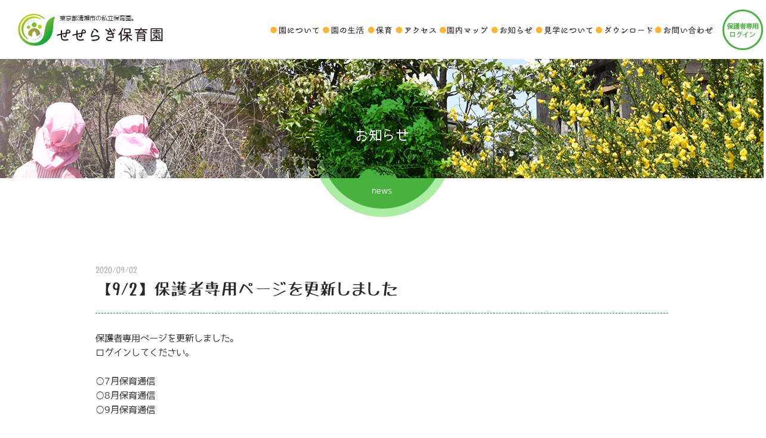

--- FILE ---
content_type: text/html
request_url: http://seseragihoikuen.com/news/detail.shtml?1599031238
body_size: 9390
content:


<!DOCTYPE HTML>
<html>
	<head>
		<title>【9/2】保護者専用ページを更新しました｜お知らせ｜東京都清瀬市のせせらぎ保育園-社会福祉法人 清朗会-</title>
		<meta charset="UTF-8">
		<meta name="description" content="【9/2】保護者専用ページを更新しました｜お知らせページです。東京都清瀬市の保育園。社会福祉法人 清朗会。一時保育や延長保育・年末保育あり。" />
		<meta name="keywords" content="清瀬,保育園,東京,延長保育,清朗会" />
		
		<meta name="viewport" content="width=1200">
	    <meta http-equiv="cleartype" content="on">
	    <meta name="format-detection" content="telephone=no">
    	<meta name="apple-mobile-web-app-capable" content="yes">
	    <meta name="apple-mobile-web-app-status-bar-style" content="black">
    	<meta name="apple-mobile-web-app-title" content="せせらぎ保育園">
		<link href="../css/style.css" type=text/css rel=stylesheet media="all">
		<link href="https://netdna.bootstrapcdn.com/font-awesome/4.1.0/css/font-awesome.min.css" rel="stylesheet">
		<script defer src="https://use.fontawesome.com/releases/v5.0.6/js/all.js"></script>
		<script type="text/JavaScript" src="https://ajax.googleapis.com/ajax/libs/jquery/1.8.2/jquery.min.js" ></script>
		<script type="text/javascript" src="../js/smoothscroll.js" async defer></script>
	    <script src="../js/smartRollover.js" async defer></script>
    	<script src="../js/classie.js" async defer></script>
    	<script src="../js/ua.js" async defer></script>
   		<script src="../js/analytics.js" ></script>
   
 		<link href="../js/editarea.css" rel="stylesheet" type="text/css">
		<link rel="stylesheet" href="../js/colorbox.css" />
		<script src="../js/jquery.colorbox-min.js"></script>
		<script type="text/javascript">
		$(document).ready(function() {
		$("a[rel=gallery]").colorbox();
		});
		</script>
	</head>
		<body id="head">



        	<header>
	            <div class="container">
                	<div class="htxt">東京都清瀬市の私立保育園。</div>                    
					<a href="../index.html" class="logo"><h1 class="txt_idt">せせらぎ保育園</h1></a>
					<nav class="hd_nav">
                    	<ul class="hd_nav_list flex-item-center">
                        	<li><a href="../info.html"><img src="../images/bt_01_off.png" alt="園について"></a></li>
                        	<li><a href="../day00_schedule.html"><img src="../images/bt_02_off.png" alt="園の生活"></a></li>
                        	<li><a href="../hoiku.html"><img src="../images/bt_03_off.png" alt="保育"></a></li>
                        	<li><a href="../access.html"><img src="../images/bt_04_off.png" alt="アクセス"></a></li>
                        	<li><a href="../ennai.html"><img src="../images/bt_05_off.png" alt="園内マップ"></a></li>
                        	<li><a href="../news/index.html"><img src="../images/bt_06_off.png" alt="お知らせ"></a></li>
                        	<li><a href="../kengaku/index.html"><img src="../images/bt_10_off.png" alt="見学について"></a></li>
                        	<li><a href="../download/index.html"><img src="../images/bt_11_off.png" alt="ダウンロード"></a></li>
                        	<li><a href="../contact/index.html"><img src="../images/bt_07_off.png" alt="お問い合わせ"></a></li>
                        	<li><a href="../member/index.html"><img src="../images/bt_08_off.png" alt="保護者専用ログイン"></a></li>          
                        </ul>
                    </nav>    
				</div><!--cont-->
		    </header>






			<div class="contents" id="cont">

				<div class="npage_title">
		            <h2 class="title">お知らせ
                    	<div class="subtitle">news</div>
                    </h2>
        	    </div>



				<section class="news_detail">
      	           <div class="container">

                	<h3 class="mds">
	                 	<div class="newslist_ymd">2020/09/02</div>
                        <div class="title">【9/2】保護者専用ページを更新しました</div>
    	            </h3>
                                        
					
               		 <article class="news_detail_flayout01">
                       	 <div class="txtarea width-max">
                       	 	<div class="EditArea"><div>
<div>
<div>保護者専用ページを更新しました。</div>

<div>ログインしてください。</div>
</div>

<div>&nbsp;</div>

<div>○7月保育通信</div>

<div>
<div>○8月保育通信</div>

<div>○9月保育通信</div>
</div>
</div>
</div>
                         	<div class="pdf">
                         	
                         	
                         	
                            </div>
                         </div>
                     </article> 
					

	               </div><!--container-->
                </section>

				<section>
                	<div class="container">
                              <article class="flexlayout_detail_nav">
                        		
                                   <div class="detail_btmnav prev"><a href="detail.shtml?1593526296"><i class="fa fa-caret-left"></i> 前の記事へ</a></div>
                        		
                                   <div class="detail_btmnav back"><a href="../news/index_6.html"><i class="fa fa-reply"></i> 一覧へ戻る</a></div>
                        		
                                   <div class="detail_btmnav next"><a href="detail.shtml?1599098605"><i class="fa fa-caret-right"></i> 次の記事へ</a></div>												
                        		
                              </article>                          
                    </div><!--container-->
                </section>


				<footer>
			        <div class="container">
						<article class="footer_inner">
    							<div class="ft_logo"><img src="../images/footer_logo.png" width="97" height="99"></div>
                                <div class="footer_txt">
                                  <p>社会福祉法人　清朗会<br>
                                    せせらぎ保育園<br>
                                    〒204-0003　東京都清瀬市中里1-1704<br>
                                    ■TEL	 042-497-9777<br>
                                    ■FAX 042-497-9773<br>
                                  </p>
                                  <p></p>
                                </div>
                                <div class="footer_link">
                                	<dl>
                                    	<dt><a href="../info.html">園について</a></dt>
                                        <dd><a href="../kangaekata.html">せせらぎのこと</a></dd>
                                        <dd><a href="../seseragi.html">せせらぎのひと</a></dd>                                        	
                                    	<dt><a href="../member/index.html">保護者専用</a></dt>
                                  </dl>

                                	<dl>
                                    	<dt><a href="../day00_schedule.html">園の生活</a></dt>
                                        <dd><a href="../year_schedule.html">年間の様子</a></dd>
                                    </dl>

                                	<dl>
                                    	<dt><a href="../hoiku.html">保育</a></dt>
                                        <dd><a href="../syokuiku.html">食育</a></dd>
                                        <dd><a href="../education.html">自育（教育）</a></dd>
                                        <dd><a href="../mokuiku.html">木育</a></dd>                                        	
                                    </dl>

                                	<dl>
                                    	<dt><a href="../access.html">アクセス</a></dt>
                                    </dl>

                                	<dl>
                                    	<dt><a href="../ennai.html">園内マップ</a></dt>
                                    </dl>

                                	<dl>
                                    	<dt><a href="../news/index.html">お知らせ</a></dt>
                                        <dd><a href="../kengaku/index.html">見学について</a></dd>
                                        <dd><a href="../download/index.html">ダウンロード</a></dd> 
                                    </dl>

                                	<dl>
                                    	<dt><a href="../contact/index.html">お問い合わせ</a></dt>
                                    </dl>
                          </div>
                                                                               
	    	            </article>
						<div class="fleft">
                        	<div class="button2 fleft"><a href="../recruit/index.html">職員採用</a></div>
                        </div>
					 <div class="copy">Copyright (C)せせらぎ保育園. All Rights Reserved.</div>
	               </div><!--container-->
				</footer>

	</div><!--cont--> 
    <div id="sphoneView"><a href="../iphone/news/detail.shtml?1599031238">スマ-トフォンサイトを表示する</a></div>           
</body>
</html>





--- FILE ---
content_type: text/css
request_url: http://seseragihoikuen.com/css/style.css
body_size: 87020
content:
@charset "UTF-8";
@import url(http://fonts.googleapis.com/earlyaccess/notosansjapanese.css);
/*! normalize.css v2.0.1 | MIT License | git.io/normalize */
article, aside, details, figcaption, figure, footer, header, hgroup, nav, section, summary {
  display: block;
  margin: 0;
  padding: 0; }

audio, canvas, video {
  display: inline-block; }

audio:not([controls]) {
  display: none;
  height: 0; }

[hidden] {
  display: none; }

html {
  font-family: 'yasashisa';
  -webkit-text-size-adjust: 100%;
  -ms-text-size-adjust: 100%; }

body {
  margin: 0; }

a:focus {
  outline: thin dotted; }

a:active, a:hover {
  outline: 0; }

h1 {
  font-size: 2em; }

abbr[title] {
  border-bottom: 1px dotted; }

b, strong {
  font-weight: bold; }

dfn {
  font-style: italic; }

mark {
  background: #ff0;
  color: #000; }

code, kbd, pre, samp {
  font-family: monospace, serif;
  font-size: 1em; }

pre {
  white-space: pre;
  white-space: pre-wrap;
  word-wrap: break-word; }

q {
  quotes: "\201C" "\201D" "\2018" "\2019"; }

small {
  font-size: 80%; }

sub, sup {
  font-size: 75%;
  line-height: 0;
  position: relative;
  vertical-align: baseline; }

sup {
  top: -0.5em; }

sub {
  bottom: -0.25em; }

img {
  border: 0; }

svg:not(:root) {
  overflow: hidden; }

figure {
  margin: 0; }

fieldset {
  border: 1px solid #c0c0c0;
  margin: 0 2px;
  padding: 0.35em 0.625em 0.75em; }

legend {
  border: 0;
  padding: 0; }

button, input, select, textarea {
  font-family: 'yasashisa';
  font-size: 100%;
  margin: 0; }

button, input {
  line-height: normal; }

button, html input[type="button"], input[type="reset"], input[type="submit"] {
  -webkit-appearance: button;
  cursor: pointer; }

button[disabled], input[disabled] {
  cursor: default; }

input[type="checkbox"], input[type="radio"] {
  box-sizing: border-box;
  padding: 0; }

input[type="search"] {
  -webkit-appearance: textfield;
  -moz-box-sizing: content-box;
  -webkit-box-sizing: content-box;
  box-sizing: content-box; }

input[type="search"]::-webkit-search-cancel-button, input[type="search"]::-webkit-search-decoration {
  -webkit-appearance: none; }

button::-moz-focus-inner, input::-moz-focus-inner {
  border: 0;
  padding: 0; }

textarea {
  overflow: auto;
  vertical-align: top; }

table {
  border-collapse: collapse;
  border-spacing: 0; }

dl, dt, dd, ol, ul, li, p {
  margin: 0;
  padding: 0;
  border: 0;
  font-weight: inherit;
  font-style: inherit;
  font-size: 100%;
  font-family: 'yasashisa';
  list-style: none; }

* {
  box-sizing: border-box; }

h1, h2, h3, h4, h5 {
  margin: 0;
  padding: 0;
  font-weight: normal; }

/*	@font-face {
		font-family: "yasashisa";
		src: url("http://seseragihoikuen.com/font/yasashisa.eot?") format('eot'),
		url("http://seseragihoikuen.com/font/yasashisa.woff") format('woff'),
		url("http://seseragihoikuen.com/font/yasashisa.ttf") format('truetype');
	}
	*/
@font-face {
  font-family: 'huiji';
  src: url("../font/huiji.eot");
  src: url("../font/huiji.eot?#iefix") format("embedded-opentype"), url("../font/huiji.woff") format("woff"), url("../font/huiji.ttf") format("truetype");
  /* iOS, Android用 */ }
@font-face {
  font-family: 'yasashisa';
  src: url("../font/yasashisa.eot");
  src: url("../font/yasashisa.eot?#iefix") format("embedded-opentype"), url("../font/yasashisa.woff") format("woff"), url("../font/yasashisa.ttf") format("truetype");
  /* iOS, Android用 */ }
@font-face {
  font-family: 'tanukimagic';
  src: url("../font/tanukimagic.eot");
  src: url("../font/tanukimagic.eot?#iefix") format("embedded-opentype"), url("../font/tanukimagic.woff") format("woff"), url("../font/tanukimagic.ttf") format("truetype");
  /* iOS, Android用 */ }
body {
  margin: 0px;
  padding: 0px;
  background: #FFF;
  font-family: 'yasashisa','Noto Sans Japanese',"メイリオ", Meiryo, Osaka, Arial, Helvetica, sans-serif;
  font-size: 15px;
  line-height: 1.64;
  color: #333333;
  -moz-osx-font-smoothing: grayscale;
  -webkit-font-smoothing: antialiased;
  -webkit-text-size-adjust: 100%; }

/* -----------------------------------------------------------------------------------------------
  
	変数

----------------------------------------------------------------------------------------------- */
/*コンテナ幅*/
/*赤色 */
/*青色 */
.txt_wb, .top_index .container .top_index__title .top_index__title_txt li a .news_title, .top_index .container .top_index__title .top_index__title_txt li a .news_comment, .news_listarea .news_item a .txtarea .mds .title, .news_listarea .news_item a .txtarea .mds_qaq .title, .top_news_area li, .pg_title, .report_list a, .qa_list a, .qa_list_detail a {
  word-break: break-all;
  white-space: nowrap;
  overflow: hidden;
  text-overflow: ellipsis; }

/* -----------------------------------------------------------------------------------------------
  
	HEADER

----------------------------------------------------------------------------------------------- */
header {
  width: 100%;
  margin: 0 0 0 0;
  padding: 0 0 0 0;
  height: 99px;
  background: rgba(0, 0, 0, 0);
  position: relative; }
  header .container {
    width: 100%;
    margin: 0 auto;
    position: relative; }
    header .container .htxt {
      position: relative;
      width: 170px;
      height: 15px;
      font-size: 10px;
      line-height: 1.5;
      padding: 0 0 0 0;
      color: #333;
      text-align: left;
      top: 23px;
      left: 100px; }
    header .container .logo {
      width: 247px;
      height: 54px;
      position: absolute;
      top: 23px;
      left: 30px;
      background: url(../images/logo.png) no-repeat center top;
      z-index: 9999;
      text-indent: -9999px; }
    header .container .hd_nav {
      width: 797px;
      height: 68px;
      position: absolute;
      top: 16px;
      right: 30px; }
      header .container .hd_nav .hd_nav_list {
        display: flex;
        -webkit-flex-direction: row;
        flex-direction: row;
        -webkit-justify-content: space-between;
        /* Safari */
        justify-content: space-between; }
        header .container .hd_nav .hd_nav_list.flex-row-rvs {
          -webkit-flex-direction: row-reverse;
          /* Safari */
          flex-direction: row-reverse; }
        header .container .hd_nav .hd_nav_list.flex-clm-rvs {
          -webkit-flex-direction: column-reverse;
          /* Safari */
          flex-direction: column-reverse; }
        header .container .hd_nav .hd_nav_list.flex-item-center {
          -webkit-align-items: center;
          /* Safari */
          align-items: center; }
        header .container .hd_nav .hd_nav_list li {
          padding-right: 5px; }

/*header*/
/* -----------------------------------------------------------------------------------------------
  
	NAV

----------------------------------------------------------------------------------------------- */
.gnav {
  width: 100%;
  margin: 0 auto;
  height: 82px;
  position: relative;
  /*		&.fixed {	//ナビ停止用
  			top: 0;
  			margin: 0 auto;
  			position: fixed;
  			z-index: 999;
  			background:#FFF;
  		}*/ }

.navi {
  width: 960px;
  height: 82px;
  margin: 0 auto;
  position: relative;
  top: 0;
  right: 0; }
  .navi li {
    list-style: none;
    text-indent: -9999px; }
    .navi li:nth-child(1) a {
      display: block;
      position: absolute;
      width: 137px;
      height: 82px;
      top: 0px;
      background: url(../images/bt_00_off.png) no-repeat;
      width: 138px;
      left: 0;
      background: url(../images/bt_01_off.png) no-repeat; }
      .navi li:nth-child(1) a:hover {
        background: url(../images/bt_01_on.png) no-repeat; }
    .navi li:nth-child(1).on a {
      background: url(../images/bt_01_on.png) no-repeat; }
    .navi li:nth-child(2) a {
      display: block;
      position: absolute;
      width: 137px;
      height: 82px;
      top: 0px;
      background: url(../images/bt_00_off.png) no-repeat;
      left: 138px;
      background: url(../images/bt_02_off.png) no-repeat; }
      .navi li:nth-child(2) a:hover {
        background: url(../images/bt_02_on.png) no-repeat; }
    .navi li:nth-child(2).on a {
      background: url(../images/bt_02_on.png) no-repeat; }
    .navi li:nth-child(3) a {
      display: block;
      position: absolute;
      width: 137px;
      height: 82px;
      top: 0px;
      background: url(../images/bt_00_off.png) no-repeat;
      left: 275px;
      background: url(../images/bt_03_off.png) no-repeat; }
      .navi li:nth-child(3) a:hover {
        background: url(../images/bt_03_on.png) no-repeat; }
    .navi li:nth-child(3).on a {
      background: url(../images/bt_03_on.png) no-repeat; }
    .navi li:nth-child(4) a {
      display: block;
      position: absolute;
      width: 137px;
      height: 82px;
      top: 0px;
      background: url(../images/bt_00_off.png) no-repeat;
      left: 412px;
      background: url(../images/bt_04_off.png) no-repeat; }
      .navi li:nth-child(4) a:hover {
        background: url(../images/bt_04_on.png) no-repeat; }
    .navi li:nth-child(4).on a {
      background: url(../images/bt_04_on.png) no-repeat; }
    .navi li:nth-child(5) a {
      display: block;
      position: absolute;
      width: 137px;
      height: 82px;
      top: 0px;
      background: url(../images/bt_00_off.png) no-repeat;
      left: 549px;
      background: url(../images/bt_05_off.png) no-repeat; }
      .navi li:nth-child(5) a:hover {
        background: url(../images/bt_05_on.png) no-repeat; }
    .navi li:nth-child(5).on a {
      background: url(../images/bt_05_on.png) no-repeat; }
    .navi li:nth-child(6) a {
      display: block;
      position: absolute;
      width: 137px;
      height: 82px;
      top: 0px;
      background: url(../images/bt_00_off.png) no-repeat;
      left: 686px;
      background: url(../images/bt_06_off.png) no-repeat; }
      .navi li:nth-child(6) a:hover {
        background: url(../images/bt_06_on.png) no-repeat; }
    .navi li:nth-child(6).on a {
      background: url(../images/bt_06_on.png) no-repeat; }
    .navi li:nth-child(7) a {
      display: block;
      position: absolute;
      width: 137px;
      height: 82px;
      top: 0px;
      background: url(../images/bt_00_off.png) no-repeat;
      left: 823px;
      background: url(../images/bt_07_off.png) no-repeat; }
      .navi li:nth-child(7) a:hover {
        background: url(../images/bt_07_on.png) no-repeat; }
    .navi li:nth-child(7).on a {
      background: url(../images/bt_07_on.png) no-repeat; }
    .navi li:nth-child(8) a {
      display: block;
      position: absolute;
      width: 137px;
      height: 82px;
      top: 0px;
      background: url(../images/bt_00_off.png) no-repeat;
      width: 109px;
      left: 763px;
      background: url(../images/bt_08_off.png) no-repeat; }
      .navi li:nth-child(8) a:hover {
        background: url(../images/bt_08_on.png) no-repeat; }
    .navi li:nth-child(8).on a {
      background: url(../images/bt_08_on.png) no-repeat; }
    .navi li:nth-child(9) a {
      display: block;
      position: absolute;
      width: 137px;
      height: 82px;
      top: 0px;
      background: url(../images/bt_00_off.png) no-repeat;
      width: 108px;
      left: 872px;
      background: url(../images/bt_09_off.png) no-repeat; }
      .navi li:nth-child(9) a:hover {
        background: url(../images/bt_09_on.png) no-repeat; }
    .navi li:nth-child(9).on a {
      background: url(../images/bt_09_on.png) no-repeat; }

/* -----------------------------------------------------------------------------------------------
  
	TOP INDEX

----------------------------------------------------------------------------------------------- */
.top_index {
  width: 100%;
  height: 693px;
  background: url(../images/top_index.jpg) no-repeat center top; }
  .top_index .container {
    width: 960px;
    height: 693px;
    position: relative;
    background: none; }
    .top_index .container .top_index__title {
      width: 320px;
      height: 144px;
      background: rgba(102, 166, 39, 0);
      border-radius: 10px;
      padding: 0;
      position: absolute;
      bottom: 0;
      left: 30px; }
      .top_index .container .top_index__title .top_index__title_copy {
        text-indent: -9999px;
        height: 0; }
      .top_index .container .top_index__title .top_index__title_txt li {
        padding: 15px 0; }
        .top_index .container .top_index__title .top_index__title_txt li a {
          color: #FFF;
          text-decoration: none; }
          .top_index .container .top_index__title .top_index__title_txt li a .news_title {
            font-size: 14px; }
          .top_index .container .top_index__title .top_index__title_txt li a .news_comment {
            font-size: 12px; }
        .top_index .container .top_index__title .top_index__title_txt li:first-child {
          border-bottom: 1px dotted #FFFFFF; }
    .top_index .container .hoikusyo {
      width: 378px;
      height: 205px;
      position: absolute;
      top: 645px;
      left: 690px; }
	      .top_index .container .joueikokuchi {
      width: 378px;
      height: 264px;
      position: absolute;
      top: 880px;
      left: 690px; }

/* -----------------------------------------------------------------------------------------------
  
	TITLE

----------------------------------------------------------------------------------------------- */
.npage_title {
  width: 100%;
  height: 265px;
  background: url(../images/npage_titlebg.jpg) no-repeat center top;
  padding: 110px 0 0 0;
  margin: 0 0 70px 0; }
  .npage_title .title {
    text-align: center;
    color: #fff;
    font-size: 22px; }
    .npage_title .title .subtitle {
      margin: 64px 0 0 0;
      font-size: 14px; }

.npage_title2 {
  width: 100%;
  height: 265px;
  background: url(../images/npage_titlebg.jpg) no-repeat center top;
  padding: 110px 0 0 0;
  margin: 0 0 70px 0; }
  .npage_title2 .title2 {
    text-align: center;
    color: #fff;
    font-size: 22px; }
    .npage_title2 .title2 .back_color {
      background: rgba(0, 0, 0, 0.4); }
    .npage_title2 .title2 .subtitle2 {
      margin: 23px 0 0 0;
      font-size: 14px; }

/* -----------------------------------------------------------------------------------------------
  
	MDS

----------------------------------------------------------------------------------------------- */
.mds, .mds_qaq {
  text-align: center;
  font-size: 25px;
  line-height: 1.3;
  min-height: 61px;
  background: url(../images/mdsbg.png) no-repeat center top;
  /*		background-image: url(../images/mdsbg.png), url(../images/mdsbg_rep.png);
      	background-repeat: no-repeat, repeat;
  		background-position:center 0, top center;
  */
  color: #333;
  padding: 50px 0 0 0;
  margin: 0 0 45px 0;
  font-family: "tanukimagic";
  font-weight: 200; }
  .mds .subtitle, .mds_qaq .subtitle {
    font-weight: 200;
    padding: 10px 0 0 0;
    font-size: 11px; }

.mds_top {
  margin: 0 0 30px -8px; }

.mds_qaq {
  background: url(../images/mdsbg_qaq.png) no-repeat top center; }

.nmds, .layout09 .imgarea .itemmds {
  font-size: 25px;
  letter-spacing: 2px;
  font-family: 'Noto Sans Japanese',"メイリオ", Meiryo, Osaka, Arial, Helvetica, sans-serif;
  color: #333;
  margin: 10px 0 20px 0;
  /*		&:before {
  			content: "";
  			display:block;
  			background:url(../images/nmdsbg.png) no-repeat top center;
  			height:3px;
  			margin:0 0 10px 0;
  		}
  		&:after {
  			content: "";
  			display:block;
  			background:url(../images/nmdsbg.png) no-repeat top center;
  			height:3px;
  			margin:10px 0 0 0;
  		}
  */ }

.smds {
  background: #ececee;
  padding: 4px 10px;
  font-size: 13px;
  margin: 0 0 15px 0;
  border-radius: 4px; }

.mds__center {
  text-align: center; }

/* -----------------------------------------------------------------------------------------------
  
	LAYOUT

----------------------------------------------------------------------------------------------- */
.contents {
  width: 100%;
  margin: 0 auto;
  padding: 0 0 0 0; }
  .contents.top_bg {
    background: url(../images/top_sitebg.jpg) no-repeat center 580px; }

.contents_c {
  width: 960px;
  margin: 0 auto;
  padding: 50px 0 0 0; }

/* -----------------------------------------------------------------------------------------------

	2カラム時

----------------------------------------------------------------------------------------------- */
/*	#top {
		.main {
			width:100%;
			float:none;
		}
	}


	.main {
		width:700px;
		float:right;
	}

	.sub {
		width:220px;
		float:left;
		
		.sub_linkbtn {
			
			li {
				height:70px;
				margin:0 0 20px 0;
				padding:0;
				//box-shadow: 0 0px 9px rgba(112, 82, 28, 0.35);
				//border-radius:8px;
			}
		}
		
		.sub_contact_area {
			background:#fdffcb;
			text-align:center;
			margin:10px 0 20px 0;

			.sub_contact_area__btn {
				padding:5px 0 20px;
				
			}
			
		}

	}
*/
/* -----------------------------------------------------------------------------------------------

	section以降　layout

----------------------------------------------------------------------------------------------- */
section .container {
  width: 960px;
  /* 2culumn */
  padding: 0 0 100px 0;
  margin: 0px auto 0px;
  /*			overflow:hidden;*/ }

/*	#top section {
		.container {
			width: 980px;
			padding:0 0 70px 0;
			margin:70px auto 0px;			
		}
	}
*/
/* レイアウト基本形 */
/* PG画像　レイアウト基本形 画像の小さいレイアウト用は個別のレイアウトで数値設定*/
/*	.pg_imgarea {
		text-align:center !important;
		
	}
*/
/* txt50% img50% */
.layout01 .txtarea.fright.txtaln_r {
  text-align: right; }
.layout01 .imgarea .list_imgarea {
  margin: 0 0 5px 0;
  width: 280px;
  height: 280px;
  max-width: 280px;
  max-height: 280px;
  overflow: hidden;
  background: #f6f6f6;
  text-align: center;
  position: relative; }
  .layout01 .imgarea .list_imgarea img {
    position: absolute;
    top: 0;
    left: 0;
    right: 0;
    bottom: 0;
    margin: auto;
    max-width: 280px;
    max-height: 280px; }
.layout01 .imgarea .caption, .layout01 .imgarea .caption_center {
  width: 280px;
  margin: 0 0 40px 0;
  text-align: left;
  font-size: 12px;
  line-height: 1.4; }
.layout01 .imgarea .caption_center {
  text-align: center; }
.layout01 .imgarea.fright {
  text-align: right; }
.layout01:after {
  visibility: hidden;
  display: block;
  font-size: 0;
  content: " ";
  clear: both;
  height: 0; }
.layout01 .txtarea {
  width: 50%; }
.layout01 .imgarea {
  width: 50%; }

/* txt60% img33%  960：316px(1/3)*/
.layout02 .txtarea.fright.txtaln_r {
  text-align: right; }
.layout02 .imgarea .list_imgarea {
  margin: 0 0 5px 0;
  width: 280px;
  height: 280px;
  max-width: 280px;
  max-height: 280px;
  overflow: hidden;
  background: #f6f6f6;
  text-align: center;
  position: relative; }
  .layout02 .imgarea .list_imgarea img {
    position: absolute;
    top: 0;
    left: 0;
    right: 0;
    bottom: 0;
    margin: auto;
    max-width: 280px;
    max-height: 280px; }
.layout02 .imgarea .caption, .layout02 .imgarea .caption_center {
  width: 280px;
  margin: 0 0 40px 0;
  text-align: left;
  font-size: 12px;
  line-height: 1.4; }
.layout02 .imgarea .caption_center {
  text-align: center; }
.layout02 .imgarea.fright {
  text-align: right; }
.layout02:after {
  visibility: hidden;
  display: block;
  font-size: 0;
  content: " ";
  clear: both;
  height: 0; }
.layout02 .txtarea {
  width: 60%; }
.layout02 .imgarea {
  width: 35%; }
  .layout02 .imgarea .list_imgarea {
    width: 210px;
    height: 210px;
    max-width: 210px;
    max-height: 210px; }
    .layout02 .imgarea .list_imgarea img {
      max-width: 210px;
      max-height: 210px; }
  .layout02 .imgarea .caption, .layout02 .imgarea .caption_center {
    width: 210px;
    margin: 0 0 40px 0;
    font-size: 12px;
    line-height: 1.4; }

#top .layout02 .txtarea {
  width: 53%; }
#top .layout02 .imgarea {
  width: 42%; }

/* txt70% img25%  960：240px(1/4)*/
.layout03 .txtarea.fright.txtaln_r {
  text-align: right; }
.layout03 .imgarea .list_imgarea {
  margin: 0 0 5px 0;
  width: 280px;
  height: 280px;
  max-width: 280px;
  max-height: 280px;
  overflow: hidden;
  background: #f6f6f6;
  text-align: center;
  position: relative; }
  .layout03 .imgarea .list_imgarea img {
    position: absolute;
    top: 0;
    left: 0;
    right: 0;
    bottom: 0;
    margin: auto;
    max-width: 280px;
    max-height: 280px; }
.layout03 .imgarea .caption, .layout03 .imgarea .caption_center {
  width: 280px;
  margin: 0 0 40px 0;
  text-align: left;
  font-size: 12px;
  line-height: 1.4; }
.layout03 .imgarea .caption_center {
  text-align: center; }
.layout03 .imgarea.fright {
  text-align: right; }
.layout03:after {
  visibility: hidden;
  display: block;
  font-size: 0;
  content: " ";
  clear: both;
  height: 0; }
.layout03 .imgarea {
  width: 36%; }

/* txt80% img15% */
/* 写真が小さいタイプ　更新PGリスト向き */
.layout04 .txtarea.fright.txtaln_r {
  text-align: right; }
.layout04 .imgarea .list_imgarea {
  margin: 0 0 5px 0;
  width: 280px;
  height: 280px;
  max-width: 280px;
  max-height: 280px;
  overflow: hidden;
  background: #f6f6f6;
  text-align: center;
  position: relative; }
  .layout04 .imgarea .list_imgarea img {
    position: absolute;
    top: 0;
    left: 0;
    right: 0;
    bottom: 0;
    margin: auto;
    max-width: 280px;
    max-height: 280px; }
.layout04 .imgarea .caption, .layout04 .imgarea .caption_center {
  width: 280px;
  margin: 0 0 40px 0;
  text-align: left;
  font-size: 12px;
  line-height: 1.4; }
.layout04 .imgarea .caption_center {
  text-align: center; }
.layout04 .imgarea.fright {
  text-align: right; }
.layout04:after {
  visibility: hidden;
  display: block;
  font-size: 0;
  content: " ";
  clear: both;
  height: 0; }
.layout04 .txtarea {
  width: 80%; }
.layout04 .imgarea {
  width: 15%; }
  .layout04 .imgarea .list_imgarea {
    width: 95px;
    height: 95px;
    max-width: 95px;
    max-height: 95px; }
    .layout04 .imgarea .list_imgarea img {
      max-width: 95px;
      max-height: 95px; }

/* txt45% img45% */
.layout05 .txtarea.fright.txtaln_r {
  text-align: right; }
.layout05 .imgarea .list_imgarea {
  margin: 0 0 5px 0;
  width: 280px;
  height: 280px;
  max-width: 280px;
  max-height: 280px;
  overflow: hidden;
  background: #f6f6f6;
  text-align: center;
  position: relative; }
  .layout05 .imgarea .list_imgarea img {
    position: absolute;
    top: 0;
    left: 0;
    right: 0;
    bottom: 0;
    margin: auto;
    max-width: 280px;
    max-height: 280px; }
.layout05 .imgarea .caption, .layout05 .imgarea .caption_center {
  width: 280px;
  margin: 0 0 40px 0;
  text-align: left;
  font-size: 12px;
  line-height: 1.4; }
.layout05 .imgarea .caption_center {
  text-align: center; }
.layout05 .imgarea.fright {
  text-align: right; }
.layout05:after {
  visibility: hidden;
  display: block;
  font-size: 0;
  content: " ";
  clear: both;
  height: 0; }
.layout05 .txtarea {
  width: 46%; }
.layout05 .imgarea {
  width: 46%; }

/* txt34% img66% */
/* 写真が大きいタイプ */
.layout06 .txtarea.fright.txtaln_r {
  text-align: right; }
.layout06 .imgarea .list_imgarea {
  margin: 0 0 5px 0;
  width: 280px;
  height: 280px;
  max-width: 280px;
  max-height: 280px;
  overflow: hidden;
  background: #f6f6f6;
  text-align: center;
  position: relative; }
  .layout06 .imgarea .list_imgarea img {
    position: absolute;
    top: 0;
    left: 0;
    right: 0;
    bottom: 0;
    margin: auto;
    max-width: 280px;
    max-height: 280px; }
.layout06 .imgarea .caption, .layout06 .imgarea .caption_center {
  width: 280px;
  margin: 0 0 40px 0;
  text-align: left;
  font-size: 12px;
  line-height: 1.4; }
.layout06 .imgarea .caption_center {
  text-align: center; }
.layout06 .imgarea.fright {
  text-align: right; }
.layout06:after {
  visibility: hidden;
  display: block;
  font-size: 0;
  content: " ";
  clear: both;
  height: 0; }
.layout06 .txtarea {
  width: 42%; }
.layout06 .imgarea {
  width: 52%; }

/* txt50% img50% */
/* メニューページ用レイアウト */
.menu__item_layout01 .txtarea.fright.txtaln_r {
  text-align: right; }
.menu__item_layout01 .imgarea .list_imgarea {
  margin: 0 0 5px 0;
  width: 280px;
  height: 280px;
  max-width: 280px;
  max-height: 280px;
  overflow: hidden;
  background: #f6f6f6;
  text-align: center;
  position: relative; }
  .menu__item_layout01 .imgarea .list_imgarea img {
    position: absolute;
    top: 0;
    left: 0;
    right: 0;
    bottom: 0;
    margin: auto;
    max-width: 280px;
    max-height: 280px; }
.menu__item_layout01 .imgarea .caption, .menu__item_layout01 .imgarea .caption_center {
  width: 280px;
  margin: 0 0 40px 0;
  text-align: left;
  font-size: 12px;
  line-height: 1.4; }
.menu__item_layout01 .imgarea .caption_center {
  text-align: center; }
.menu__item_layout01 .imgarea.fright {
  text-align: right; }
.menu__item_layout01:after {
  visibility: hidden;
  display: block;
  font-size: 0;
  content: " ";
  clear: both;
  height: 0; }
.menu__item_layout01 .txtarea {
  width: 50%; }
.menu__item_layout01 .imgarea {
  width: 50%; }
  .menu__item_layout01 .imgarea .list_imgarea {
    float: left;
    margin: 0 0 0 0;
    width: 240px;
    height: 240px;
    max-width: 240px;
    max-height: 240px; }
    .menu__item_layout01 .imgarea .list_imgarea img {
      width: 240px;
      height: 240px;
      transition: all .5s;
      -webkit-transition: all .5s; }
    .menu__item_layout01 .imgarea .list_imgarea a:hover img {
      width: 250px;
      height: 250px; }

/*レポート更新などのリストで記事をクリックで詳細に飛ばす用*/
/*	.list_link {
		text-decoration:none;
		display:block;
		border-top:1px solid #999;
		margin:0 0 0 0;
		background: url(../images/topics_arw.png) no-repeat center right;

		.container {
			margin:0;
			
		}

		a {
			display:block;
			text-decoration:none;
			min-height:227px;
			color:#333;
			padding:20px 0 30px;			
			
			.txtarea {
				padding:0 0 0 0;
							
			}
		}
				
		&:hover {
		
			background:#f1ffe8 url(../images/topics_arw.png) no-repeat center right;
			
			.txtarea {
				text-decoration:underline;
				
			}
			
		}

		&.list_link_last{
			border-bottom:1px solid #999;

		}
			

	}*/
/*  n culum layout */
.flow_layout01 {
  width: 690px;
  display: flex;
  flex-wrap: wrap;
  font-size: 12px; }
  .flow_layout01 .flioitem {
    width: 210px;
    margin: 0 0 35px 0; }

.layout09 {
  margin: 0 -30px 0 0;
  overflow: hidden;
  /*PGアイテム更新用*/ }
  .layout09 .imgarea {
    margin: 0 30px 50px 0;
    width: 330px;
    /*ここを変更で１行に何列か選ぶ 50-3(padding)　２個　画像サイズ　140px*/
    float: left;
    text-align: center; }
    .layout09 .imgarea .list_imgarea {
      margin: 0 0 5px 0;
      width: 280px;
      height: 280px;
      max-width: 280px;
      max-height: 280px;
      overflow: hidden;
      background: #f6f6f6;
      text-align: center;
      position: relative; }
      .layout09 .imgarea .list_imgarea img {
        position: absolute;
        top: 0;
        left: 0;
        right: 0;
        bottom: 0;
        margin: auto;
        max-width: 280px;
        max-height: 280px; }
    .layout09 .imgarea .caption, .layout09 .imgarea .caption_center {
      width: 280px;
      margin: 0 0 40px 0;
      text-align: left;
      font-size: 12px;
      line-height: 1.4; }
    .layout09 .imgarea .caption_center {
      text-align: center; }
    .layout09 .imgarea .list_imgarea {
      margin: 0 0 5px 0;
      width: 330px;
      height: 330px;
      max-width: 330px;
      max-height: 330px;
      overflow: hidden;
      background: #fff;
      text-align: center;
      position: relative; }
      .layout09 .imgarea .list_imgarea img {
        position: absolute;
        top: 0;
        left: 0;
        right: 0;
        bottom: 0;
        margin: auto;
        max-width: 330px;
        max-height: 330px; }
    .layout09 .imgarea .itemmds {
      font-size: 13px; }
    .layout09 .imgarea .cap {
      font-size: 12px;
      line-height: 1.4;
      margin: 0 0 5px 0; }
  .layout09:after {
    visibility: hidden;
    display: block;
    font-size: 0;
    content: " ";
    clear: both;
    height: 0; }

/* -----------------------------------------------------------------------------------------------
  
	flex layout

----------------------------------------------------------------------------------------------- */
.flayout01 {
  display: flex;
  -webkit-flex-direction: row;
  flex-direction: row;
  -webkit-justify-content: space-between;
  /* Safari */
  justify-content: space-between; }
  .flayout01.flex-row-rvs {
    -webkit-flex-direction: row-reverse;
    /* Safari */
    flex-direction: row-reverse; }
  .flayout01.flex-clm-rvs {
    -webkit-flex-direction: column-reverse;
    /* Safari */
    flex-direction: column-reverse; }
  .flayout01.flex-item-center {
    -webkit-align-items: center;
    /* Safari */
    align-items: center; }
  .flayout01 .txtarea {
    width: 536px; }
    .flayout01 .txtarea.width-max {
      width: 100%; }
  .flayout01 .imgarea {
    width: 400px; }

.flayout02 {
  display: flex;
  -webkit-flex-direction: row;
  flex-direction: row;
  -webkit-justify-content: space-between;
  /* Safari */
  justify-content: space-between; }
  .flayout02.flex-row-rvs {
    -webkit-flex-direction: row-reverse;
    /* Safari */
    flex-direction: row-reverse; }
  .flayout02.flex-clm-rvs {
    -webkit-flex-direction: column-reverse;
    /* Safari */
    flex-direction: column-reverse; }
  .flayout02.flex-item-center {
    -webkit-align-items: center;
    /* Safari */
    align-items: center; }
  .flayout02 .txtarea {
    width: 640px; }
  .flayout02 .imgarea {
    width: 260px; }

.flayout03 {
  display: flex;
  -webkit-flex-direction: row;
  flex-direction: row;
  -webkit-justify-content: space-between;
  /* Safari */
  justify-content: space-between; }
  .flayout03.flex-row-rvs {
    -webkit-flex-direction: row-reverse;
    /* Safari */
    flex-direction: row-reverse; }
  .flayout03.flex-clm-rvs {
    -webkit-flex-direction: column-reverse;
    /* Safari */
    flex-direction: column-reverse; }
  .flayout03.flex-item-center {
    -webkit-align-items: center;
    /* Safari */
    align-items: center; }
  .flayout03 .txtarea {
    width: 590px; }
  .flayout03 .imgarea {
    width: 320px; }

.flayout04 {
  display: flex;
  -webkit-flex-direction: row;
  flex-direction: row;
  -webkit-justify-content: space-between;
  /* Safari */
  justify-content: space-between; }
  .flayout04.flex-row-rvs {
    -webkit-flex-direction: row-reverse;
    /* Safari */
    flex-direction: row-reverse; }
  .flayout04.flex-clm-rvs {
    -webkit-flex-direction: column-reverse;
    /* Safari */
    flex-direction: column-reverse; }
  .flayout04.flex-item-center {
    -webkit-align-items: center;
    /* Safari */
    align-items: center; }
  .flayout04 .txtarea {
    width: 460px; }
  .flayout04 .imgarea {
    width: 466px; }

/* -----------------------------------------------------------------------------------------------
  
	個別ページ

----------------------------------------------------------------------------------------------- */
/*--------------- TOP --------------------------*/
.top_section_fetarea {
  margin: 40px 0 0 0; }
  .top_section_fetarea .fetarea {
    width: 960px;
    height: 492px;
    position: relative; }
    .top_section_fetarea .fetarea .fetarea__kodomo {
      width: 422px;
      height: 422px;
      position: absolute;
      top: 0;
      margin: 0 auto;
      left: 0;
      right: 0;
      bottom: 0;
      z-index: 3; }
    .top_section_fetarea .fetarea .fetarea__hito {
      width: 338px;
      height: 339px;
      position: absolute;
      bottom: 0;
      left: 0;
      z-index: 1; }
    .top_section_fetarea .fetarea .fetarea__mono {
      width: 338px;
      height: 339px;
      position: absolute;
      bottom: 0;
      right: 0;
      z-index: 1; }

.top_section_enarea {
  margin: 40px 0 90px 0; }
  .top_section_enarea .enarea {
    width: 960px;
    height: 700px;
    position: relative;
    background: url(../images/top_en_back.png) no-repeat center center; }
    .top_section_enarea .enarea .enarea__kodomo {
      width: 342px;
      height: 341px;
      position: absolute;
      top: 135px;
      margin: 0 auto;
      left: 305px;
      z-index: 2; }
    .top_section_enarea .enarea .enarea__hito {
      width: 224px;
      height: 219px;
      position: absolute;
      bottom: 360px;
      left: 55px;
      z-index: 1; }
    .top_section_enarea .enarea .enarea__mono {
      width: 224px;
      height: 219px;
      position: absolute;
      top: 70px;
      right: 50px;
      z-index: 1; }
    .top_section_enarea .enarea .enarea__shizen {
      width: 224px;
      height: 219px;
      position: absolute;
      bottom: 55px;
      left: 220px;
      z-index: 3; }
    .top_section_enarea .enarea .enarea__en {
      width: 211px;
      height: 140px;
      position: absolute;
      bottom: 75px;
      right: 65px;
      z-index: 1; }
  .top_section_enarea .lead {
    text-align: center;
    font-size: 26px;
    margin: 0 0 60px 0;
    font-family: 'huiji'; }

/*--------------- INFO --------------------------*/
.tab_section .container {
  padding: 0 0 50px 0; }

.kangaekata .lead {
  text-align: center;
  font-size: 22px;
  margin: 0 0 60px 0;
  font-family: 'huiji'; }
.kangaekata .nmds1, .kangaekata .nmds2, .kangaekata .nmds3 {
  font-size: 25px;
  margin: 0 0 20px 0;
  background: url(../images/info_icon01.png) no-repeat left center;
  padding: 0 0 0 45px;
  font-family: 'tanukimagic'; }
.kangaekata .nmds2 {
  margin: 40px 0 20px 0;
  background: url(../images/info_icon02.png) no-repeat left center;
  font-family: 'tanukimagic'; }
.kangaekata .nmds3 {
  margin: 40px 0 20px 0;
  background: url(../images/info_icon03.png) no-repeat left center;
  font-family: 'tanukimagic'; }

.hoiku_section .flayout02 {
  margin: 0 0 60px 0; }
.hoiku_section .flayout03 {
  margin: 0 0 50px 0; }
.hoiku_section .smds {
  font-size: 22px;
  font-weight: bold;
  margin: 0 0 32px 0;
  padding: 0 0 0 0;
  background: none; }
  .hoiku_section .smds:first-letter {
    color: #31b2c9; }
  .hoiku_section .smds.smds_col2:first-letter {
    color: #f49d06; }
  .hoiku_section .smds.smds_col3:first-letter {
    color: #47b23e; }

.information_section .info_btn_area {
  text-align: center;
  margin: 35px 0 40px 0; }

.info_section_about {
  display: flex;
  -webkit-flex-direction: row;
  flex-direction: row;
  -webkit-justify-content: space-between;
  /* Safari */
  justify-content: space-between; }
  .info_section_about.flex-row-rvs {
    -webkit-flex-direction: row-reverse;
    /* Safari */
    flex-direction: row-reverse; }
  .info_section_about.flex-clm-rvs {
    -webkit-flex-direction: column-reverse;
    /* Safari */
    flex-direction: column-reverse; }
  .info_section_about.flex-item-center {
    -webkit-align-items: center;
    /* Safari */
    align-items: center; }
  .info_section_about .info_section_about_item {
    width: 460px; }
    .info_section_about .info_section_about_item .mtmark_info {
      display: flex;
      -webkit-flex-direction: row;
      flex-direction: row;
      -webkit-justify-content: space-between;
      /* Safari */
      justify-content: space-between;
      width: 460px;
      margin: 40px 0 28px 0; }
      .info_section_about .info_section_about_item .mtmark_info.flex-row-rvs {
        -webkit-flex-direction: row-reverse;
        /* Safari */
        flex-direction: row-reverse; }
      .info_section_about .info_section_about_item .mtmark_info.flex-clm-rvs {
        -webkit-flex-direction: column-reverse;
        /* Safari */
        flex-direction: column-reverse; }
      .info_section_about .info_section_about_item .mtmark_info.flex-item-center {
        -webkit-align-items: center;
        /* Safari */
        align-items: center; }
      .info_section_about .info_section_about_item .mtmark_info .mtmark_info__txt {
        width: 326px; }

.info_gaiyou_hyou {
  border-collapse: collapse;
  border-spacing: 0;
  empty-cells: show;
  margin: 10px 0 10px 0; }
  .info_gaiyou_hyou th {
    border-bottom: 1px solid #cbdeb8;
    padding: 10px 10px 10px 0;
    text-align: left;
    font-weight: normal;
    vertical-align: middle;
    font-weight: bold;
    word-break: break-all;
    white-space: nowrap;
    color: #47B23E; }
  .info_gaiyou_hyou td {
    border-bottom: 1px solid #cbdeb8;
    text-align: left;
    padding: 15px 10px;
    text-align: left;
    vertical-align: middle; }

.info_gaiyou_teiinhyou th {
  font-size: 12px;
  padding: 3px;
  margin: 0 0 0 0;
  border: 1px solid #999;
  background: #C8F7F1;
  text-align: center;
  color: #333; }
.info_gaiyou_teiinhyou td {
  font-size: 12px;
  padding: 0 0 0 0;
  margin: 0 0 0 0;
  border: 1px solid #999;
  text-align: center; }

/*--------------- ENNAI --------------------------*/
.ennaimap {
  text-align: center; }
  .ennaimap .nmds, .ennaimap .layout09 .imgarea .itemmds, .layout09 .imgarea .ennaimap .itemmds {
    background: #def0e0;
    box-shadow: 0px 0px 0px 5px #def0e0;
    border: dashed 2px white;
    padding: 0.2em 0.5em;
    font-size: 18px;
    text-align: center;
    display: inline-block;
    margin: 7px auto 27px;
    color: #277932; }

.ennai_flayout01 {
  display: flex;
  -webkit-flex-direction: row;
  flex-direction: row;
  -webkit-justify-content: space-between;
  /* Safari */
  justify-content: space-between; }
  .ennai_flayout01.flex-row-rvs {
    -webkit-flex-direction: row-reverse;
    /* Safari */
    flex-direction: row-reverse; }
  .ennai_flayout01.flex-clm-rvs {
    -webkit-flex-direction: column-reverse;
    /* Safari */
    flex-direction: column-reverse; }
  .ennai_flayout01.flex-item-center {
    -webkit-align-items: center;
    /* Safari */
    align-items: center; }
  .ennai_flayout01 .imgarea_mitorizu {
    width: 545px; }
  .ennai_flayout01 .imgarea {
    width: 370px; }

.ennai_flayout02 {
  display: flex;
  -webkit-flex-direction: row;
  flex-direction: row;
  -webkit-justify-content: space-between;
  /* Safari */
  justify-content: space-between; }
  .ennai_flayout02.flex-row-rvs {
    -webkit-flex-direction: row-reverse;
    /* Safari */
    flex-direction: row-reverse; }
  .ennai_flayout02.flex-clm-rvs {
    -webkit-flex-direction: column-reverse;
    /* Safari */
    flex-direction: column-reverse; }
  .ennai_flayout02.flex-item-center {
    -webkit-align-items: center;
    /* Safari */
    align-items: center; }
  .ennai_flayout02 .imgarea {
    width: 328px; }

/*--------------- HOIKU --------------------------*/
.hoiku_fet_layout {
  display: flex;
  -webkit-flex-direction: row;
  flex-direction: row;
  -webkit-justify-content: space-between;
  /* Safari */
  justify-content: space-between;
  margin: 80px 0 0 0; }
  .hoiku_fet_layout.flex-row-rvs {
    -webkit-flex-direction: row-reverse;
    /* Safari */
    flex-direction: row-reverse; }
  .hoiku_fet_layout.flex-clm-rvs {
    -webkit-flex-direction: column-reverse;
    /* Safari */
    flex-direction: column-reverse; }
  .hoiku_fet_layout.flex-item-center {
    -webkit-align-items: center;
    /* Safari */
    align-items: center; }
  .hoiku_fet_layout .bnrarea {
    width: 300px; }

.hoiku_nmds {
  background: #def0e0;
  box-shadow: 0px 0px 0px 5px #def0e0;
  border: dashed 2px white;
  padding: 0.2em 0.5em;
  font-size: 22px;
  text-align: center;
  margin: 100px auto 50px;
  color: #277932;
  font-family: 'tanukimagic'; }

.hoiku_txtarea {
  margin: 30px 0 0 0; }

/*--------------- DAY02 DAY35 --------------------------*/
.day_schedule_layout01 {
  display: flex;
  -webkit-flex-direction: row;
  flex-direction: row;
  -webkit-justify-content: space-between;
  /* Safari */
  justify-content: space-between; }
  .day_schedule_layout01.flex-row-rvs {
    -webkit-flex-direction: row-reverse;
    /* Safari */
    flex-direction: row-reverse; }
  .day_schedule_layout01.flex-clm-rvs {
    -webkit-flex-direction: column-reverse;
    /* Safari */
    flex-direction: column-reverse; }
  .day_schedule_layout01.flex-item-center {
    -webkit-align-items: center;
    /* Safari */
    align-items: center; }
  .day_schedule_layout01 .txtarea {
    width: 480px;
    font-size: 16px; }

.day_schedule_layout02 {
  display: flex;
  -webkit-flex-direction: row;
  flex-direction: row;
  -webkit-justify-content: space-between;
  /* Safari */
  justify-content: space-between;
  margin: 0 0 60px 0; }
  .day_schedule_layout02.flex-row-rvs {
    -webkit-flex-direction: row-reverse;
    /* Safari */
    flex-direction: row-reverse; }
  .day_schedule_layout02.flex-clm-rvs {
    -webkit-flex-direction: column-reverse;
    /* Safari */
    flex-direction: column-reverse; }
  .day_schedule_layout02.flex-item-center {
    -webkit-align-items: center;
    /* Safari */
    align-items: center; }
  .day_schedule_layout02 .imgarea {
    width: 290px; }
    .day_schedule_layout02 .imgarea .year_txtarea:before, .day_schedule_layout02 .imgarea .year_txtarea:after {
      content: "";
      display: block;
      overflow: hidden; }
    .day_schedule_layout02 .imgarea .year_txtarea:after {
      clear: both; }
    .day_schedule_layout02 .imgarea .year_txtarea .month_numimg {
      float: left;
      margin: 0 8px 0 0; }
    .day_schedule_layout02 .imgarea .year_txtarea .month_txt {
      margin: 50px 0 0 0;
      font-size: 12px;
      text-align: right; }

/*--------------- ACCESS --------------------------*/
.access_lead {
  text-align: center;
  font-size: 22px;
  margin: 0 0 50px 0; }

.access_layout {
  display: flex;
  -webkit-flex-direction: row;
  flex-direction: row;
  -webkit-justify-content: space-between;
  /* Safari */
  justify-content: space-between; }
  .access_layout.flex-row-rvs {
    -webkit-flex-direction: row-reverse;
    /* Safari */
    flex-direction: row-reverse; }
  .access_layout.flex-clm-rvs {
    -webkit-flex-direction: column-reverse;
    /* Safari */
    flex-direction: column-reverse; }
  .access_layout.flex-item-center {
    -webkit-align-items: center;
    /* Safari */
    align-items: center; }
  .access_layout .txtarea {
    width: 360px; }
  .access_layout .imgarea {
    width: 540px; }

/*--------------- NEWS --------------------------*/
.news_listarea .news_item a {
  text-decoration: none;
  color: #333;
  display: block;
  border-top: 1px solid #bcbcbc;
  padding: 20px 0;
  width: 980px;
  display: flex;
  -webkit-flex-direction: row;
  flex-direction: row;
  -webkit-justify-content: space-between;
  /* Safari */
  justify-content: space-between;
  -webkit-flex-direction: row-reverse;
  /* Safari */
  flex-direction: row-reverse;
  transition: all .4s;
  -webkit-transition: all .4s; }
  .news_listarea .news_item a.flex-row-rvs {
    -webkit-flex-direction: row-reverse;
    /* Safari */
    flex-direction: row-reverse; }
  .news_listarea .news_item a.flex-clm-rvs {
    -webkit-flex-direction: column-reverse;
    /* Safari */
    flex-direction: column-reverse; }
  .news_listarea .news_item a.flex-item-center {
    -webkit-align-items: center;
    /* Safari */
    align-items: center; }
  .news_listarea .news_item a:hover {
    background: #e7f3e2;
    padding: 36px 0; }
  .news_listarea .news_item a .txtarea {
    width: 710px;
    text-align: left; }
    .news_listarea .news_item a .txtarea .mds, .news_listarea .news_item a .txtarea .mds_qaq {
      background: url(../images/news_nmds_bg.png) no-repeat left bottom;
      height: 92px;
      text-align: left;
      padding: 10px 0 0 0;
      margin: 0 0 0 0; }
      .news_listarea .news_item a .txtarea .mds .newslist_ymd, .news_listarea .news_item a .txtarea .mds_qaq .newslist_ymd {
        font-size: 14px;
        color: #b8b8b8;
        font-weight: normal;
        padding: 0 0 5px 0; }
      .news_listarea .news_item a .txtarea .mds .title, .news_listarea .news_item a .txtarea .mds_qaq .title {
        font-size: 28px;
        color: #292929;
        font-weight: normal; }
    .news_listarea .news_item a .txtarea .newstxt {
      margin: 5px 0 0 0; }
  .news_listarea .news_item a .imgarea {
    width: 210px;
    height: 210px;
    max-width: 210px;
    max-height: 210px;
    overflow: hidden;
    background: #f1f1f1;
    text-align: center;
    position: relative; }
    .news_listarea .news_item a .imgarea img {
      position: absolute;
      top: 0;
      left: 0;
      right: 0;
      bottom: 0;
      margin: auto;
      max-width: 210px;
      max-height: 210px; }

.news_detail .mds, .news_detail .mds_qaq {
  background: none;
  border-bottom: 1px dashed #009933;
  min-height: 92px;
  text-align: left;
  padding: 10px 0 20px 0;
  margin: 0 0 30px 0; }
  .news_detail .mds .newslist_ymd, .news_detail .mds_qaq .newslist_ymd {
    font-size: 14px;
    color: #b8b8b8;
    font-weight: normal;
    padding: 0 0 5px 0; }
  .news_detail .mds .title, .news_detail .mds_qaq .title {
    font-size: 28px;
    color: #292929;
    font-weight: normal; }
.news_detail .news_detail_flayout01 {
  display: flex;
  -webkit-flex-direction: row;
  flex-direction: row;
  -webkit-justify-content: space-between;
  /* Safari */
  justify-content: space-between; }
  .news_detail .news_detail_flayout01.flex-row-rvs {
    -webkit-flex-direction: row-reverse;
    /* Safari */
    flex-direction: row-reverse; }
  .news_detail .news_detail_flayout01.flex-clm-rvs {
    -webkit-flex-direction: column-reverse;
    /* Safari */
    flex-direction: column-reverse; }
  .news_detail .news_detail_flayout01.flex-item-center {
    -webkit-align-items: center;
    /* Safari */
    align-items: center; }
  .news_detail .news_detail_flayout01 .txtarea {
    width: 600px; }
    .news_detail .news_detail_flayout01 .txtarea.width-max {
      width: 100%; }
    .news_detail .news_detail_flayout01 .txtarea .pdf {
      margin: 30px 0 0 0; }
      .news_detail .news_detail_flayout01 .txtarea .pdf li {
        padding: 15px;
        border-bottom: 1px dashed #009933; }
        .news_detail .news_detail_flayout01 .txtarea .pdf li a {
          color: #333;
          text-decoration: none; }
  .news_detail .news_detail_flayout01 .imgarea {
    width: 300px; }
    .news_detail .news_detail_flayout01 .imgarea .list_imgarea {
      width: 320px;
      height: 320px;
      max-width: 320px;
      max-height: 320px;
      background: #cccccc;
      position: relative;
      margin: 0 0 7px 0;
      overflow: hidden; }
      .news_detail .news_detail_flayout01 .imgarea .list_imgarea img {
        position: absolute;
        top: 0;
        left: 0;
        right: 0;
        bottom: 0;
        margin: auto;
        max-width: 320px;
        max-height: 320px;
        transition: all .4s ease-out;
        -webkit-transition: all .4s ease-out; }
      .news_detail .news_detail_flayout01 .imgarea .list_imgarea:hover img {
        -webkit-transform: scale(1.1, 1.1);
        -moz-transform: scale(1.1, 1.1);
        -ms-transform: scale(1.1, 1.1);
        -o-transform: scale(1.1, 1.1);
        transform: scale(1.1, 1.1); }
    .news_detail .news_detail_flayout01 .imgarea .cap {
      width: 320px;
      margin: 0 0 40px 0;
      word-break: break-all;
      white-space: wrap;
      line-height: 1.3; }

.flexlayout_detail_nav {
  width: 980px;
  height: 69px;
  position: relative;
  margin: 0 0 100px 0; }
  .flexlayout_detail_nav .detail_btmnav a {
    width: 200px;
    font-size: 14px;
    display: block;
    border-radius: 5px;
    background: #47b23e;
    text-align: center;
    text-decoration: none;
    padding: 12px 0 0 0;
    color: #FFF;
    min-height: 48px; }
  .flexlayout_detail_nav .detail_btmnav.perv {
    width: 200px;
    height: 48px;
    position: absolute;
    top: 0;
    left: 0; }
  .flexlayout_detail_nav .detail_btmnav.back {
    width: 200px;
    height: 48px;
    position: absolute;
    top: 0;
    left: 0;
    right: 0;
    margin: auto; }
  .flexlayout_detail_nav .detail_btmnav.next {
    width: 200px;
    height: 48px;
    position: absolute;
    top: 0;
    right: 0; }

/*--------------- CONCEPT --------------------------*/
.inner_title {
  font-size: 26px;
  letter-spacing: 2px;
  font-family: 'Noto Sans Japanese',"メイリオ", Meiryo, Osaka, Arial, Helvetica, sans-serif;
  color: #f19340;
  margin: 10px 0 20px 0; }

/*--------------- STAFF --------------------------*/
.pgitem_3clm {
  display: flex;
  -webkit-flex-direction: row;
  flex-direction: row;
  -webkit-justify-content: space-between;
  /* Safari */
  justify-content: space-between;
  width: 999px;
  margin: 0 -39px 0 0;
  -webkit-justify-content: flex-start;
  /* Safari */
  justify-content: flex-start;
  -webkit-flex-wrap: wrap;
  /* Safari */
  flex-wrap: wrap; }
  .pgitem_3clm.flex-row-rvs {
    -webkit-flex-direction: row-reverse;
    /* Safari */
    flex-direction: row-reverse; }
  .pgitem_3clm.flex-clm-rvs {
    -webkit-flex-direction: column-reverse;
    /* Safari */
    flex-direction: column-reverse; }
  .pgitem_3clm.flex-item-center {
    -webkit-align-items: center;
    /* Safari */
    align-items: center; }
  .pgitem_3clm .case_3clm__item {
    width: 294px;
    margin: 0 39px 60px 0; }
    .pgitem_3clm .case_3clm__item .case_3clm__item_img {
      width: 294px;
      height: 294px;
      max-width: 294px;
      max-height: 294px;
      background: #0C9;
      position: relative;
      margin: 0 0 7px 0; }
      .pgitem_3clm .case_3clm__item .case_3clm__item_img .list_imgarea {
        width: 294px;
        height: 294px;
        max-width: 294px;
        max-height: 294px;
        background: #cccccc; }
        .pgitem_3clm .case_3clm__item .case_3clm__item_img .list_imgarea img {
          position: absolute;
          top: 0;
          left: 0;
          right: 0;
          bottom: 0;
          margin: auto;
          max-width: 294px;
          max-height: 294px; }
    .pgitem_3clm .case_3clm__item .case_3clm__item_nmds {
      color: #f19340;
      font-size: 22px;
      padding: 8px 0;
      text-align: center; }
    .pgitem_3clm .case_3clm__item .case_3clm__item_btn a {
      font-size: 14px;
      display: block;
      border-radius: 5px;
      background: #f19340;
      text-align: center;
      width: 275px;
      margin: 0 auto;
      padding: 10px 0 11px 0;
      text-decoration: none;
      color: #FFF; }

/*--------------- SYOUNISHIKA --------------------------*/
/*--------------- qa --------------------------*/
.qalist .qaq {
  min-height: 60px;
  background: url(../images/qaq.png) no-repeat left center;
  padding: 15px 0 0 70px; }
.qalist .qaa {
  min-height: 60px;
  background: url(../images/qaa.png) no-repeat 20px center;
  padding: 15px 0 0 90px;
  margin: 10px 0 30px 0; }

/*--------------- IPPAN --------------------------*/
.flexlayout_3clm {
  display: flex;
  -webkit-flex-direction: row;
  flex-direction: row;
  -webkit-justify-content: space-between;
  /* Safari */
  justify-content: space-between;
  width: 960px; }
  .flexlayout_3clm.flex-row-rvs {
    -webkit-flex-direction: row-reverse;
    /* Safari */
    flex-direction: row-reverse; }
  .flexlayout_3clm.flex-clm-rvs {
    -webkit-flex-direction: column-reverse;
    /* Safari */
    flex-direction: column-reverse; }
  .flexlayout_3clm.flex-item-center {
    -webkit-align-items: center;
    /* Safari */
    align-items: center; }
  .flexlayout_3clm .flexlayout_3clm__item {
    width: 294px; }
    .flexlayout_3clm .flexlayout_3clm__item .flexlayout_3clm__item_nmds {
      color: #47b23e;
      font-size: 22px;
      padding: 8px 0;
      text-align: center; }
    .flexlayout_3clm .flexlayout_3clm__item .flexlayout_3clm__item_btn a {
      font-size: 14px;
      display: block;
      border-radius: 5px;
      background: #f19340;
      text-align: center;
      width: 275px;
      margin: 0 auto;
      padding: 10px 0 11px 0;
      text-decoration: none;
      color: #FFF; }

.hyou_price {
  border-collapse: collapse;
  border-spacing: 0;
  empty-cells: show;
  margin: 10px 0 10px 0; }
  .hyou_price th {
    border-bottom: 1px solid #cbdeb8;
    padding: 25px 5px 10px;
    text-align: left;
    font-weight: normal;
    vertical-align: middle;
    font-weight: bold; }
  .hyou_price td {
    border-bottom: 1px solid #cbdeb8;
    text-align: right;
    padding: 25px 5px 10px;
    text-align: right;
    vertical-align: middle; }

.hyou_price_cap {
  padding: 0 19px 30px;
  font-size: 0.95em; }

.price_fnt {
  font-size: 1.4em; }

.hyou_price_spec {
  border-collapse: collapse;
  border-spacing: 0;
  empty-cells: show;
  margin: 10px 0 10px 0; }
  .hyou_price_spec th {
    border: 1px solid #e4e4e4;
    font-size: 0.95em;
    padding: 8px 8px;
    text-align: center;
    font-weight: normal;
    vertical-align: middle; }
  .hyou_price_spec td {
    border: 1px solid #e4e4e4;
    text-align: right;
    font-size: 0.9em;
    padding: 8px 8px;
    text-align: center;
    vertical-align: middle; }

/*--------------- SHOUNIKYOUSEI --------------------------*/
.ba_layout01 {
  display: flex;
  -webkit-flex-direction: row;
  flex-direction: row;
  -webkit-justify-content: space-between;
  /* Safari */
  justify-content: space-between;
  width: 668px;
  margin: 0 auto 10px;
  -webkit-justify-content: flex-start;
  /* Safari */
  justify-content: flex-start; }
  .ba_layout01.flex-row-rvs {
    -webkit-flex-direction: row-reverse;
    /* Safari */
    flex-direction: row-reverse; }
  .ba_layout01.flex-clm-rvs {
    -webkit-flex-direction: column-reverse;
    /* Safari */
    flex-direction: column-reverse; }
  .ba_layout01.flex-item-center {
    -webkit-align-items: center;
    /* Safari */
    align-items: center; }
  .ba_layout01 .ba_layout01__item {
    text-align: center; }
  .ba_layout01.width-max {
    width: 100%; }

/*--------------- KYOUSEI --------------------------*/
.flexlayout_2clm {
  display: flex;
  -webkit-flex-direction: row;
  flex-direction: row;
  -webkit-justify-content: space-between;
  /* Safari */
  justify-content: space-between;
  width: 627px;
  margin: 0 auto; }
  .flexlayout_2clm.flex-row-rvs {
    -webkit-flex-direction: row-reverse;
    /* Safari */
    flex-direction: row-reverse; }
  .flexlayout_2clm.flex-clm-rvs {
    -webkit-flex-direction: column-reverse;
    /* Safari */
    flex-direction: column-reverse; }
  .flexlayout_2clm.flex-item-center {
    -webkit-align-items: center;
    /* Safari */
    align-items: center; }
  .flexlayout_2clm .flexlayout_2clm__item {
    width: 294px; }
    .flexlayout_2clm .flexlayout_2clm__item .flexlayout_2clm__item_nmds {
      color: #47b23e;
      font-size: 22px;
      padding: 8px 0;
      text-align: center; }
    .flexlayout_2clm .flexlayout_2clm__item .flexlayout_2clm__item_btn a {
      font-size: 14px;
      display: block;
      border-radius: 5px;
      background: #f19340;
      text-align: center;
      width: 275px;
      margin: 0 auto;
      padding: 10px 0 11px 0;
      text-decoration: none;
      color: #FFF; }

/*--------------- SHINBI --------------------------*/
.lead_movtype {
  width: 960px;
  height: 226px;
  position: relative;
  background: url(../images/shinbi_lead01.png) no-repeat left top; }
  .lead_movtype .leadmov {
    width: 360px;
    height: 202px;
    position: absolute;
    top: 12px;
    right: 0; }
  .lead_movtype.white_lead {
    background: url(../images/white_lead01.png) no-repeat left top; }

.shinbi_kkm_layout01 {
  display: flex;
  -webkit-flex-direction: row;
  flex-direction: row;
  -webkit-justify-content: space-between;
  /* Safari */
  justify-content: space-between; }
  .shinbi_kkm_layout01.flex-row-rvs {
    -webkit-flex-direction: row-reverse;
    /* Safari */
    flex-direction: row-reverse; }
  .shinbi_kkm_layout01.flex-clm-rvs {
    -webkit-flex-direction: column-reverse;
    /* Safari */
    flex-direction: column-reverse; }
  .shinbi_kkm_layout01.flex-item-center {
    -webkit-align-items: center;
    /* Safari */
    align-items: center; }
  .shinbi_kkm_layout01 .txtarea {
    width: 318px; }
    .shinbi_kkm_layout01 .txtarea .inner_title {
      line-height: 1.2; }
  .shinbi_kkm_layout01 .imgarea {
    width: 228px; }

.hyou_price_shinbi {
  border-collapse: collapse;
  border-spacing: 0;
  empty-cells: show;
  margin: 10px 0 10px 0; }
  .hyou_price_shinbi th {
    border: 1px solid #cbdeb8;
    background: #eaf7cc;
    font-size: 0.95em;
    padding: 15px 10px;
    text-align: center;
    font-weight: normal;
    vertical-align: middle; }
  .hyou_price_shinbi td {
    border: 1px solid #cbdeb8;
    text-align: right;
    font-size: 0.9em;
    padding: 15px 10px;
    text-align: left;
    vertical-align: middle; }

/*--------------- WHITE --------------------------*/
.white_flow_caption_width {
  width: 190px; }

/*--------------- NEWS --------------------------*/
.news_detail .imgarea .list_imgarea {
  width: 294px;
  height: 294px;
  max-width: 294px;
  max-height: 294px;
  background: #cccccc;
  position: relative;
  margin: 0 0 7px 0; }
  .news_detail .imgarea .list_imgarea img {
    position: absolute;
    top: 0;
    left: 0;
    right: 0;
    bottom: 0;
    margin: auto;
    max-width: 294px;
    max-height: 294px; }
.news_detail .imgarea .cap {
  width: 294px;
  margin: 0 0 40px 0;
  word-break: break-all;
  white-space: wrap;
  line-height: 1.3; }

.flexlayout_detail_nav {
  width: 960px;
  height: 48px;
  position: relative; }
  .flexlayout_detail_nav .detail_btmnav a {
    width: 200px;
    font-size: 14px;
    display: block;
    border-radius: 5px;
    background: #47b23e;
    text-align: center;
    text-decoration: none;
    padding: 12px 0 0 0;
    color: #FFF;
    min-height: 48px; }
  .flexlayout_detail_nav .detail_btmnav.perv {
    width: 200px;
    height: 48px;
    position: absolute;
    top: 0;
    left: 0; }
  .flexlayout_detail_nav .detail_btmnav.back {
    width: 200px;
    height: 48px;
    position: absolute;
    top: 0;
    left: 0;
    right: 0;
    margin: auto; }
  .flexlayout_detail_nav .detail_btmnav.next {
    width: 200px;
    height: 48px;
    position: absolute;
    top: 0;
    right: 0; }

.greenbg_area {
  background: #e9fff2;
  padding: 30px 0 0 0; }
  .greenbg_area .greenbg_area_mds {
    text-align: center;
    margin: -130px 0 35px 0; }

.feature_area {
  background: url(../images/top_feature_bg.jpg) no-repeat top left;
  padding: 0 0 80px 0; }
  .feature_area .feature_area__nmds {
    text-align: center;
    margin: 0 0 40px 0; }
  .feature_area .feature_area__imgarea {
    width: 412px;
    height: 295px;
    position: relative; }
    .feature_area .feature_area__imgarea .feature_area__img01 {
      width: 400px;
      height: 295px;
      position: absolute;
      top: 0;
      right: 0; }
    .feature_area .feature_area__imgarea .feature_area__btn01 {
      width: 119px;
      height: 119px;
      position: absolute;
      bottom: -40px;
      left: -36px; }
    .feature_area .feature_area__imgarea .feature_area__img02 {
      width: 400px;
      height: 295px;
      position: absolute;
      top: 0;
      left: 0; }
    .feature_area .feature_area__imgarea .feature_area__btn02 {
      width: 119px;
      height: 119px;
      position: absolute;
      bottom: -50px;
      right: -16px; }

.top_access__notice_area {
  display: flex; }
  .top_access__notice_area .txtarea {
    width: 30%; }
  .top_access__notice_area img {
    margin: 0 10px 0 10px; }

#top .top_access__notice_area {
  display: flex; }
  #top .top_access__notice_area img {
    margin: 0 20px 0 20px; }

.top_sec01_mds {
  margin: 0 0 30px 0; }

.top_news_area {
  margin: 0 0 40px 0; }
  .top_news_area li {
    margin: 0 0 10px 0; }

.access_policy_area .access_policy_nmds {
  margin: 40px 0 15px 0; }
.access_policy_area .cap {
  float: right;
  width: 240px;
  padding: 10px;
  margin: 10px 0 0 0;
  text-align: center;
  background: #f1ffe9; }

/*member
-----------------------------------------------------*/
.accordion .off {
  margin-top: 20px;
  position: relative; }
.accordion .off:after {
  content: url(../images/member_plus.png);
  position: absolute;
  top: 0;
  left: 0; }
.accordion .on:after {
  content: url(../images/member_minus.png);
  position: absolute;
  top: 0;
  left: 0; }

/*-------------- info ------------------------*/
.bg_img {
  margin: 40px 0 0 0; }

.bx-pager {
  width: 710px;
  height: 97px;
  float: none;
  margin: 0;
  padding: 0; }

.bx-controls-direction {
  display: none; }

.bx-pager img {
  padding-bottom: 2px;
  border-bottom: 2px solid #CCC;
  margin: 10px 10px 0 0; }

.active img {
  border-bottom: 2px solid #00be37; }

.pg_title {
  font-size: 1.2em; }

.pg_detail_img {
  width: 350px !important;
  height: 350px !important;
  max-width: 350px !important;
  max-height: 350px !important;
  overflow: hidden;
  background: #fff;
  text-align: center;
  position: relative; }
  .pg_detail_img img {
    position: absolute;
    top: 0;
    left: 0;
    right: 0;
    bottom: 0;
    margin: auto;
    max-width: 350px !important;
    max-height: 350px !important; }

.lead01 {
  border-left: 3px solid #47b23e;
  line-height: 1.6;
  text-align: left;
  font-size: 20px;
  padding: 0 0 0 25px;
  margin: 0 0 0 0;
  text-shadow: 0 1px 1px rgba(0, 0, 0, 0.2); }

.lead02 {
  border-bottom: 3px solid #47b23e;
  line-height: 1.6;
  text-align: center;
  font-size: 22px;
  margin: 0 0 60px 0;
  text-shadow: 0 1px 1px rgba(0, 0, 0, 0.2);
  font-family: 'huiji'; }

.lead03 {
  border: 3px dotted #47b23e;
  line-height: 1.6;
  text-align: center;
  font-size: 22px;
  margin: 0 0 60px 0;
  padding: 20px;
  border-radius: 25px;
  text-shadow: 0 1px 1px rgba(0, 0, 0, 0.2);
  font-family: 'huiji'; }

.txtcol_white {
  color: #FFF; }
  .txtcol_white a {
    color: #FFF; }

.section_bg01 {
  background: url(../images/section_bg.jpg) no-repeat top center; }

/*--------------- voice --------------------------*/
/*アイテム更新用レイアウト(高さ固定)*/
.item_layout01, .item_layout01__toparea, .item_layout02 {
  width: 700px;
  margin: 0 -64px 0 0;
  overflow: hidden; }
  .item_layout01 .txtarea.fright.txtaln_r, .item_layout01__toparea .txtarea.fright.txtaln_r, .item_layout02 .txtarea.fright.txtaln_r {
    text-align: right; }
  .item_layout01 .imgarea .list_imgarea, .item_layout01__toparea .imgarea .list_imgarea, .item_layout02 .imgarea .list_imgarea {
    margin: 0 0 5px 0;
    width: 280px;
    height: 280px;
    max-width: 280px;
    max-height: 280px;
    overflow: hidden;
    background: #f6f6f6;
    text-align: center;
    position: relative; }
    .item_layout01 .imgarea .list_imgarea img, .item_layout01__toparea .imgarea .list_imgarea img, .item_layout02 .imgarea .list_imgarea img {
      position: absolute;
      top: 0;
      left: 0;
      right: 0;
      bottom: 0;
      margin: auto;
      max-width: 280px;
      max-height: 280px; }
  .item_layout01 .imgarea .caption, .item_layout01__toparea .imgarea .caption, .item_layout02 .imgarea .caption, .item_layout01 .imgarea .caption_center, .item_layout01__toparea .imgarea .caption_center, .item_layout02 .imgarea .caption_center {
    width: 280px;
    margin: 0 0 40px 0;
    text-align: left;
    font-size: 12px;
    line-height: 1.4; }
  .item_layout01 .imgarea .caption_center, .item_layout01__toparea .imgarea .caption_center, .item_layout02 .imgarea .caption_center {
    text-align: center; }
  .item_layout01 .imgarea.fright, .item_layout01__toparea .imgarea.fright, .item_layout02 .imgarea.fright {
    text-align: right; }
  .item_layout01:after, .item_layout01__toparea:after, .item_layout02:after {
    visibility: hidden;
    display: block;
    font-size: 0;
    content: " ";
    clear: both;
    height: 0; }
  .item_layout01 .nmds, .item_layout01__toparea .nmds, .item_layout02 .nmds, .item_layout01 .layout09 .imgarea .itemmds, .layout09 .imgarea .item_layout01 .itemmds, .item_layout01__toparea .layout09 .imgarea .itemmds, .layout09 .imgarea .item_layout01__toparea .itemmds, .item_layout02 .layout09 .imgarea .itemmds, .layout09 .imgarea .item_layout02 .itemmds {
    padding: 0px 0 11px 0; }
    .item_layout01 .nmds .subtitle, .item_layout01__toparea .nmds .subtitle, .item_layout02 .nmds .subtitle, .item_layout01 .layout09 .imgarea .itemmds .subtitle, .layout09 .imgarea .item_layout01 .itemmds .subtitle, .item_layout01__toparea .layout09 .imgarea .itemmds .subtitle, .layout09 .imgarea .item_layout01__toparea .itemmds .subtitle, .item_layout02 .layout09 .imgarea .itemmds .subtitle, .layout09 .imgarea .item_layout02 .itemmds .subtitle {
      font-size: 12px;
      color: #e73b84;
      word-break: break-all;
      white-space: nowrap;
      overflow: hidden;
      text-overflow: ellipsis;
      margin: 3px 0 3px 0; }
  .item_layout01 ul, .item_layout01__toparea ul, .item_layout02 ul {
    margin: 0;
    padding: 0;
    width: 1044px;
    box-sizing: border-box; }
  .item_layout01 .imgarea, .item_layout01__toparea .imgarea, .item_layout02 .imgarea {
    width: 284px;
    float: left;
    list-style: none;
    margin: 0 64px 80px 0; }
    .item_layout01 .imgarea .list_imgarea, .item_layout01__toparea .imgarea .list_imgarea, .item_layout02 .imgarea .list_imgarea {
      width: 284px;
      height: 284px;
      max-width: 284px;
      max-height: 284px; }
      .item_layout01 .imgarea .list_imgarea img, .item_layout01__toparea .imgarea .list_imgarea img, .item_layout02 .imgarea .list_imgarea img {
        max-width: 284px;
        max-height: 284px; }
    .item_layout01 .imgarea .caption, .item_layout01__toparea .imgarea .caption, .item_layout02 .imgarea .caption, .item_layout01 .imgarea .caption_center, .item_layout01__toparea .imgarea .caption_center, .item_layout02 .imgarea .caption_center {
      width: 284px;
      margin: 10px 0 0 0;
      font-size: 12px;
      line-height: 1.4; }

.item_layout01__toparea {
  margin: 20px -64px 0 0; }
  .item_layout01__toparea .imgarea {
    margin: 60px 64px 0px 0; }

.item_layout02 {
  margin: 0 -40px 0 0; }
  .item_layout02 ul {
    margin: 0;
    padding: 0;
    width: 740px;
    box-sizing: border-box; }
  .item_layout02 .imgarea {
    width: 330px !important;
    float: left;
    list-style: none;
    margin: 0 40px 80px 0; }
    .item_layout02 .imgarea .list_imgarea {
      width: 330px;
      height: 330px;
      max-width: 330px;
      max-height: 330px; }
      .item_layout02 .imgarea .list_imgarea img {
        max-width: 330px;
        max-height: 330px; }
    .item_layout02 .imgarea .caption, .item_layout02 .imgarea .caption_center {
      width: 440px;
      margin: 0 0 20px 0;
      font-size: 14px;
      line-height: 1.4; }

/*--------------- TAB STYLE--------------------------*/
.how_tabs ul li {
  /*margin:0;
  padding:0;*/
  list-style: none; }
.how_tabs ul {
  width: 960px;
  margin: 0 auto 60px;
  padding: 0 10px;
  border-bottom: 4px solid #47b23e;
  display: flex;
  -webkit-justify-content: center;
  /* Safari */
  justify-content: center; }
.how_tabs li {
  width: 250px;
  border-radius: 6px 6px 0 0;
  border: 3px solid #47b23e;
  border-bottom: none;
  background: #fff;
  text-align: center;
  color: #333;
  margin: 0 10px 0 0; }
  .how_tabs li a {
    padding: 12px 0 0 0;
    line-height: 1.2;
    font-size: 18px;
    font-family: 'tanukimagic';
    text-decoration: none;
    cursor: pointer;
    height: 60px;
    color: #47b23e;
    text-decoration: none;
    display: block; }
    .how_tabs li a:hover {
      background: #47b23e;
      color: #fff; }
    .how_tabs li a.tabname_2line {
      padding: 15px 0 0 0; }
  .how_tabs li.on {
    background: #47b23e;
    color: #fff; }
    .how_tabs li.on a {
      color: #fff; }

/*--------------- REPORT LIST & QA_LIST--------------------------*/
.report_list a, .qa_list a, .qa_list_detail a {
  display: block;
  text-decoration: none;
  border-bottom: 1px solid #d5d5d5;
  padding: 12px 0; }
  .report_list a:hover, .qa_list a:hover, .qa_list_detail a:hover {
    background: #f7f7f7; }
  .report_list a .ymd, .qa_list a .ymd, .qa_list_detail a .ymd {
    color: #47b23e;
    margin: 0 40px 0 0;
    padding: 0 0 0 0; }

.qa_list .qaq {
  background: url(../images/qa_q.png) no-repeat 15px center; }
.qa_list a {
  padding: 22px 0 22px 80px; }
  .qa_list a:hover {
    background: #f7f7f7 url(../images/qa_q.png) no-repeat 15px center; }

.qa_list_detail .qaq {
  padding: 22px 0 22px 80px;
  background: url(../images/qa_q.png) no-repeat 15px center;
  border-bottom: 1px solid #d5d5d5; }
.qa_list_detail .qaa {
  padding: 22px 0 22px 80px;
  background: url(../images/qa_a.png) no-repeat 15px center; }

/*--------------- 3 COLUMN IHAI--------------------------*/
.ihai_itemlist3 {
  margin: 0 -26px 0 0; }
  .ihai_itemlist3 .txtarea.fright.txtaln_r {
    text-align: right; }
  .ihai_itemlist3 .imgarea .list_imgarea {
    margin: 0 0 5px 0;
    width: 280px;
    height: 280px;
    max-width: 280px;
    max-height: 280px;
    overflow: hidden;
    background: #f6f6f6;
    text-align: center;
    position: relative; }
    .ihai_itemlist3 .imgarea .list_imgarea img {
      position: absolute;
      top: 0;
      left: 0;
      right: 0;
      bottom: 0;
      margin: auto;
      max-width: 280px;
      max-height: 280px; }
  .ihai_itemlist3 .imgarea .caption, .ihai_itemlist3 .imgarea .caption_center {
    width: 280px;
    margin: 0 0 40px 0;
    text-align: left;
    font-size: 12px;
    line-height: 1.4; }
  .ihai_itemlist3 .imgarea .caption_center {
    text-align: center; }
  .ihai_itemlist3 .imgarea.fright {
    text-align: right; }
  .ihai_itemlist3:after {
    visibility: hidden;
    display: block;
    font-size: 0;
    content: " ";
    clear: both;
    height: 0; }
  .ihai_itemlist3 .txtarea {
    line-height: 1.6; }
    .ihai_itemlist3 .txtarea .txtmaker {
      color: #f19340;
      font-size: 17px;
      line-height: 1.45; }
  .ihai_itemlist3 .itemarea {
    width: 200px;
    float: left;
    margin: 0 26px 20px 0; }

/* ihai　item更新 */
.item_layout01 .txtarea.fright.txtaln_r, .item_layout01__toparea .txtarea.fright.txtaln_r, .item_layout02 .txtarea.fright.txtaln_r {
  text-align: right; }
.item_layout01 .imgarea .list_imgarea, .item_layout01__toparea .imgarea .list_imgarea, .item_layout02 .imgarea .list_imgarea {
  margin: 0 0 5px 0;
  width: 280px;
  height: 280px;
  max-width: 280px;
  max-height: 280px;
  overflow: hidden;
  background: #f6f6f6;
  text-align: center;
  position: relative; }
  .item_layout01 .imgarea .list_imgarea img, .item_layout01__toparea .imgarea .list_imgarea img, .item_layout02 .imgarea .list_imgarea img {
    position: absolute;
    top: 0;
    left: 0;
    right: 0;
    bottom: 0;
    margin: auto;
    max-width: 280px;
    max-height: 280px; }
.item_layout01 .imgarea .caption, .item_layout01__toparea .imgarea .caption, .item_layout02 .imgarea .caption, .item_layout01 .imgarea .caption_center, .item_layout01__toparea .imgarea .caption_center, .item_layout02 .imgarea .caption_center {
  width: 280px;
  margin: 0 0 40px 0;
  text-align: left;
  font-size: 12px;
  line-height: 1.4; }
.item_layout01 .imgarea .caption_center, .item_layout01__toparea .imgarea .caption_center, .item_layout02 .imgarea .caption_center {
  text-align: center; }
.item_layout01 .imgarea.fright, .item_layout01__toparea .imgarea.fright, .item_layout02 .imgarea.fright {
  text-align: right; }
.item_layout01:after, .item_layout01__toparea:after, .item_layout02:after {
  visibility: hidden;
  display: block;
  font-size: 0;
  content: " ";
  clear: both;
  height: 0; }
.item_layout01 .txtarea, .item_layout01__toparea .txtarea, .item_layout02 .txtarea {
  width: 49%;
  font-size: 12px; }
.item_layout01 .imgarea, .item_layout01__toparea .imgarea, .item_layout02 .imgarea {
  width: 49%; }
  .item_layout01 .imgarea .list_imgarea, .item_layout01__toparea .imgarea .list_imgarea, .item_layout02 .imgarea .list_imgarea {
    width: 330px;
    height: 330px;
    max-width: 330px;
    max-height: 330px; }
    .item_layout01 .imgarea .list_imgarea img, .item_layout01__toparea .imgarea .list_imgarea img, .item_layout02 .imgarea .list_imgarea img {
      max-width: 330px;
      max-height: 330px; }

/*---------------- list_style ast letter------------------------------*/
.list_circle {
  margin: 6px 0; }

.list_circle:first-letter {
  padding: 2px 5px;
  margin: 0 10px 0 0;
  background: #f19340;
  color: #FFF;
  border-radius: 50% 50%; }

/* ----------------------  arw ------------------------------------------*/
.arw {
  font-size: 40px;
  color: #47b23e;
  opacity: 0.7; }
  .arw.arw__center {
    text-align: center; }
  .arw.arw__right {
    text-align: right; }
  .arw a {
    color: #47b23e;
    opacity: 0.7; }
    .arw a:hover {
      opacity: 1.0; }

/*----------------- kkm -------------------------*/
.kkm01, .kkm03, .btmbnr_notice .btmbnr_notice__kkm {
  background-color: #fffdcc;
  padding: 20px;
  border-radius: 6px;
  width: 70%;
  margin: 15px 0 0 0; }
  .kkm01 .smds, .kkm03 .smds, .btmbnr_notice .btmbnr_notice__kkm .smds {
    font-weight: bold;
    color: #47b23e;
    font-size: 1.1em;
    background: none;
    margin: 0 0 3px 0;
    padding: 0 0 0 0; }
  .kkm01.width-max, .width-max.kkm03, .btmbnr_notice .width-max.btmbnr_notice__kkm {
    width: 100%; }
  .kkm01 i, .kkm03 i, .btmbnr_notice .btmbnr_notice__kkm i {
    color: #f19340;
    font-size: 1.3em;
    margin: 0 5px 5px 0; }
  .kkm01 .button, .kkm03 .button, .btmbnr_notice .btmbnr_notice__kkm .button {
    text-align: left; }
    .kkm01 .button a, .kkm03 .button a, .btmbnr_notice .btmbnr_notice__kkm .button a {
      display: inline-block;
      border-radius: 8px;
      min-height: 48px;
      padding: 15px 40px;
      background: #f19340;
      text-decoration: none;
      color: #FFF; }
      .kkm01 .button a .title, .kkm03 .button a .title, .btmbnr_notice .btmbnr_notice__kkm .button a .title {
        font-size: 1.2em; }
      .kkm01 .button a:hover, .kkm03 .button a:hover, .btmbnr_notice .btmbnr_notice__kkm .button a:hover {
        background: #ec7f1f; }
  .kkm01 .hyou_price, .kkm03 .hyou_price, .btmbnr_notice .btmbnr_notice__kkm .hyou_price {
    border-collapse: collapse;
    border-spacing: 0;
    empty-cells: show;
    margin: 0px 0 10px 0; }
    .kkm01 .hyou_price th, .kkm03 .hyou_price th, .btmbnr_notice .btmbnr_notice__kkm .hyou_price th {
      border-bottom: 1px solid #cbdeb8;
      padding: 10px 5px 10px;
      text-align: left;
      font-weight: normal;
      vertical-align: middle;
      font-weight: bold; }
    .kkm01 .hyou_price td, .kkm03 .hyou_price td, .btmbnr_notice .btmbnr_notice__kkm .hyou_price td {
      border-bottom: 1px solid #cbdeb8;
      text-align: right;
      padding: 10px 5px 10px;
      text-align: right;
      vertical-align: middle; }
      .kkm01 .hyou_price td .price_fnt, .kkm03 .hyou_price td .price_fnt, .btmbnr_notice .btmbnr_notice__kkm .hyou_price td .price_fnt {
        font-size: 1.1em; }

.kkm02 {
  background-color: #fffdcc;
  border: 5px solid #f19340;
  border-radius: 10px;
  padding: 20px 40px 40px;
  margin: 80px 0 0 0;
  font-size: 15px;
  line-height: 2; }
  .kkm02 .inner_title {
    text-align: center;
    background: url(../images/fathermother_kkm02_bg.png) no-repeat center center; }

.kkm03 {
  background-color: rgba(236, 236, 238, 0.8); }

/*--------------- btmbnr_notice --------------------------*/
.btmbnr_notice .layout02 {
  margin: 25px 0; }
  .btmbnr_notice .layout02 .imgarea {
    width: 50%; }
  .btmbnr_notice .layout02 .txtarea {
    width: 50%; }
.btmbnr_notice .btmbnr_notice__mds {
  margin: 0;
  padding: 0;
  height: 77px; }
.btmbnr_notice .btmbnr_notice__kkm .btmbnr_notice__img {
  background: #F00;
  height: 376px; }
.btmbnr_notice .btmbnr_notice__kkm .btmbnr_notice__btn {
  background: #00F;
  height: 77px; }

/* -----------------------------------------------------------------------------------------------
  
	CLEAR FIX

----------------------------------------------------------------------------------------------- */
/* For modern browsers */
.clearfix:before,
.clearfix:after {
  content: "";
  display: block;
  overflow: hidden; }

.clearfix:after {
  clear: both; }

/* For IE 6/7 (trigger hasLayout) */
.clearfix {
  zoom: 1; }

/* -----------------------------------------------------------------------------------------------
  
	FOOTER

----------------------------------------------------------------------------------------------- */
footer {
  margin: 0 0 0 0;
  padding: 50px 0 0 0;
  color: #333;
  min-height: 220px;
  border-top: 6px solid #ffb432; }
  footer .container {
    width: 960px;
    margin: 0 auto;
    padding: 0 0 0 0;
    font-size: 12px;
    line-height: 1.5;
    position: relative; }
    footer .container .pup {
      width: 100px;
      height: 99px;
      position: absolute;
      right: 0;
      top: -120px; }
      footer .container .pup:hover {
        top: -130px; }
    footer .container .footer_inner {
      display: flex;
      -webkit-flex-direction: row;
      flex-direction: row;
      -webkit-justify-content: space-between;
      /* Safari */
      justify-content: space-between;
      line-height: 1.7; }
      footer .container .footer_inner.flex-row-rvs {
        -webkit-flex-direction: row-reverse;
        /* Safari */
        flex-direction: row-reverse; }
      footer .container .footer_inner.flex-clm-rvs {
        -webkit-flex-direction: column-reverse;
        /* Safari */
        flex-direction: column-reverse; }
      footer .container .footer_inner.flex-item-center {
        -webkit-align-items: center;
        /* Safari */
        align-items: center; }
      footer .container .footer_inner .ft_logo {
        width: 112px; }
      footer .container .footer_inner .footer_txt {
        width: 250px; }
      footer .container .footer_inner .footer_link {
        width: 580px;
        display: flex;
        -webkit-flex-direction: row;
        flex-direction: row;
        -webkit-justify-content: space-between;
        /* Safari */
        justify-content: space-between; }
        footer .container .footer_inner .footer_link.flex-row-rvs {
          -webkit-flex-direction: row-reverse;
          /* Safari */
          flex-direction: row-reverse; }
        footer .container .footer_inner .footer_link.flex-clm-rvs {
          -webkit-flex-direction: column-reverse;
          /* Safari */
          flex-direction: column-reverse; }
        footer .container .footer_inner .footer_link.flex-item-center {
          -webkit-align-items: center;
          /* Safari */
          align-items: center; }
        footer .container .footer_inner .footer_link dt:before {
          content: '●';
          display: inline-block;
          width: 1em;
          color: #ffb432; }
        footer .container .footer_inner .footer_link dd {
          margin: 0 0 0 1em; }
        footer .container .footer_inner .footer_link a {
          text-decoration: none;
          color: #333; }
    footer .container .copy {
      text-align: right;
      margin: 0 0 0 0;
      padding: 40px 0; }

/*footer*/
/* -----------------------------------------------------------------------------------------------
  
	FLOAT

----------------------------------------------------------------------------------------------- */
.fleft {
  float: left; }

.fright {
  float: right; }

.fleft_imgmgn {
  float: left;
  margin-right: 10px;
  margin-bottom: 2px; }

.fleft_imgmgn15 {
  float: left;
  margin-right: 15px; }

.fleft_imgmgn20 {
  float: left;
  margin-right: 20px; }

.fleft_imgmgn30 {
  float: left;
  margin-right: 30px; }

.fright_imgmgn {
  float: right;
  margin-left: 10px;
  margin-bottom: 5px; }

.fright_imgmgn15 {
  float: right;
  margin-left: 15px; }

.fright_imgmgn20 {
  float: right;
  margin-left: 20px; }

.fright_imgmgn30 {
  float: right;
  margin-left: 30px; }

/* ---------------Hyou------------------- */
table.hyou {
  border: 1px solid #5a9205;
  border-collapse: collapse;
  border-spacing: 0;
  empty-cells: show;
  margin: 10px 0 10px 0; }
  table.hyou th {
    border-right: 1px solid #fff;
    background-color: #8dc556;
    padding: 5px 5px;
    text-align: center;
    font-weight: normal;
    vertical-align: middle;
    font-weight: bold;
    color: #FFF; }
  table.hyou td {
    border: 1px solid #5a9205;
    background-color: #ffffff;
    padding: 5px 5px;
    text-align: center;
    vertical-align: middle; }
  table.hyou .th_bgcol01 {
    background: #fdf8cc;
    padding: 5px 5px;
    font-weight: bold;
    border: 1px solid #599204;
    color: #599204; }
  table.hyou .th_bg_last {
    border-right: 1px solid #599204; }

/* ---------------MAILHYOU------------------- */
table.mailhyou {
  width: 100%;
  margin: 0 auto;
  box-sizing: border-box; }

.mailhyou th {
  margin: 0;
  padding: 0;
  box-sizing: border-box;
  padding: 1.2em 3em 0.6em 0;
  text-align: right;
  font-size: 14px;
  font-weight: normal;
  vertical-align: middle;
  border-bottom: 1px solid #CCC; }
.mailhyou td {
  margin: 0;
  padding: 0;
  box-sizing: border-box;
  padding: 1.2em 0 0.6em 0;
  text-align: left;
  font-size: 14px;
  font-weight: normal;
  border-bottom: 1px solid #CCC; }
.mailhyou .fm80 {
  width: 80%; }
.mailhyou .fm60 {
  width: 60%; }
.mailhyou .fm40 {
  width: 40%; }
.mailhyou .fm20 {
  width: 20%; }
.mailhyou .fm10 {
  width: 10%; }
.mailhyou th span {
  margin-left: 0.5em; }
.mailhyou .select_label {
  display: inline-block;
  vertical-align: middle;
  padding: 0px 0 0.5em 0; }

.submitbtn_area {
  padding: 2em 0 0 0;
  margin: 0 auto;
  text-align: center; }
  .submitbtn_area input {
    background: #47B23E;
    color: #FFF;
    font-weight: bold;
    width: 200px;
    border: none;
    border-radius: 6px; }
    .submitbtn_area input:hover {
      background: #FFB432; }

/* -----------------------------------------------------------------------------------------------
  
	btns

----------------------------------------------------------------------------------------------- */
.button {
  text-align: center; }
  .button a {
    display: inline-block;
    border-radius: 8px;
    min-height: 48px;
    padding: 20px 60px;
    background: #f19340;
    text-decoration: none;
    color: #FFF; }
    .button a .title {
      font-size: 1.2em; }
    .button a:hover {
      background: #ec7f1f; }

.button1, .button2 {
  display: block;
  text-align: center;
  color: #FFF;
  min-height: 30px;
  font-size: 14px;
  box-sizing: border-box;
  line-height: 1.5;
  text-decoration: none; }
  .button1 a, .button2 a {
    display: block;
    width: 100%;
    background: #1ab64b;
    padding: 12px 20px;
    text-decoration: none;
    color: #FFF;
    transition: all .3s;
    -webkit-transition: all .3s; }
    .button1 a:hover, .button2 a:hover {
      background: #52d77c;
      color: #feff31; }

.button2 {
  color: #fff;
  width: 200px;
  height: 30px;
  margin-top: 15px;
  background-color: #47b23e;
  border-radius: 10px; }
  .button2 a {
    border-radius: 10px; }
    .button2 a:hover {
      background: #f19340; }

.btnw_full {
  width: 100%; }

/* -----------------------------------------------------------------------------------------------
  
	PG

----------------------------------------------------------------------------------------------- */
.pager {
  margin: 20px 0 30px 0; }

/* cart detail
-----------------------------------------------------*/
.detail_btnlist {
  margin: 0 0 30px 0; }

.detail_btnlist li {
  display: inline-block;
  float: left;
  margin: 0 10px 0 0; }

.detail_txtarea {
  width: 260px;
  float: right; }

.btn_area {
  text-align: right;
  margin: 40px 0 0 0;
  width: 260px; }

.detail_picarea {
  /*float: left;*/
  box-sizing: border-box;
  width: 410px;
  height: 410px;
  max-width: 410px;
  max-height: 410px;
  overflow: hidden;
  background: #FFF url(../images/surimi_item_bg.jpg) top center;
  text-align: center;
  position: relative; }

.detail_picarea img {
  position: absolute;
  top: 0;
  left: 0;
  right: 0;
  bottom: 0;
  margin: auto;
  max-width: 390px;
  max-height: 390px; }

.detail_picss_area {
  widows: 460px;
  float: left; }

.detail_spics_area {
  widows: 460px; }

.detail_picarea_s {
  box-sizing: border-box;
  width: 200px;
  height: 200px;
  max-width: 200px;
  max-height: 200px;
  overflow: hidden;
  background: #FFF url(../images/surimi_item_bg.jpg) top center;
  text-align: center;
  position: relative;
  margin: 10px 0 0 0; }

.detail_picarea_s img {
  position: absolute;
  top: 0;
  left: 0;
  right: 0;
  bottom: 0;
  margin: auto;
  max-width: 180px;
  max-height: 180px; }

.detail_btn {
  margin: 10px 0 0 0; }

/* -----------------------------------------------------------------------------------------------
  
	UTILTY

----------------------------------------------------------------------------------------------- */
.point_a {
  color: #f19340; }

.point_b {
  color: #47b23e; }

.space05 {
  margin-top: 5px; }

.space10 {
  margin-top: 10px; }

.space15 {
  margin-top: 15px; }

.space20 {
  margin-top: 20px; }

.space25 {
  margin-top: 25px; }

.space30 {
  margin-top: 30px; }

.space35 {
  margin-top: 35px; }

.space40 {
  margin-top: 40px; }

.space50 {
  margin-top: 50px; }

.space60 {
  margin-top: 60px; }

.space70 {
  margin-top: 70px; }

.space80 {
  margin-top: 80px; }

.space90 {
  margin-top: 90px; }

.space100 {
  margin-top: 100px; }

.mt-80 {
  margin-top: -80px; }

.mt-210 {
  margin-top: -210px; }

.f10 {
  font-size: 10px; }

.f12 {
  font-size: 12px; }

.f14 {
  font-size: 14px; }

.f16 {
  font-size: 16px; }

.f18 {
  font-size: 18px;
  line-height: 1.5; }

.f20 {
  font-size: 20px;
  line-height: 1.5; }

.f22 {
  font-size: 22px;
  line-height: 1.5; }

.f24 {
  font-size: 24px;
  line-height: 1.5; }

.f26 {
  font-size: 26px;
  line-height: 1.5; }

.f28 {
  font-size: 28px;
  line-height: 1.5; }

.f30 {
  font-size: 30px;
  line-height: 1.5; }

.f40 {
  font-size: 40px;
  line-height: 1.5; }

.f50 {
  font-size: 50px;
  line-height: 1.5; }

.st {
  font-weight: bold; }

.dotline {
  border-bottom: 1px dotted #333333; }

ul#nsub li {
  float: none;
  z-index: 2;
  position: relative;
  height: 40px; }

.tanuki {
  font-family: "tanukimagic"; }

.huiji {
  font-family: 'huiji'; }

.left {
  text-align: left; }

.insta {
  position: relative; }
  .insta .logo {
    position: absolute;
    right: 15%;
    top: -80px; }

/* -----------------------------------------------------------------------------------------------
  
	sphoneView

----------------------------------------------------------------------------------------------- */
#sphoneView {
  position: relative;
  background: #47b23e;
  text-align: center;
  padding: 60px 0 60px 0px;
  /*width:1100px;*/
  position: relative;
  font-size: 45px;
  box-sizing: border-box;
  margin: 0 auto; }

#sphoneView:after {
  content: url(../images/sphone_icon.png);
  position: absolute;
  top: 50%;
  left: 50%;
  margin-top: -36px;
  margin-left: -370px; }

#sphoneView a {
  color: #fff;
  text-decoration: none; }


--- FILE ---
content_type: text/css
request_url: http://seseragihoikuen.com/js/editarea.css
body_size: 700
content:
.EditArea {
	display: inline;
}
.EditArea span {
	line-height: normal;
}
.EditArea p {
	margin:0; padding:0;
}
.section table td span {
	line-height: normal;
}
.twitter{
	text-align:right;
	margin-bottom:5px;
}

.EditArea strong {
	font-family: '�l�r �o�S�V�b�N','�q���M�m�p�S Pro W3','Hiragino Kaku Gothic Pro',sans-serif,'���C���I',Meiryo;
	font-weight: bold !important;
}
.EditArea em {
	font-family: '�l�r �o�S�V�b�N','�q���M�m�p�S Pro W3','Hiragino Kaku Gothic Pro',sans-serif,'���C���I',Meiryo;
	font-style: italic !important;
}
.EditArea u {
	text-decoration: underline !important;
}
.EditArea strike {
	text-decoration: line-through !important;
}
.EditArea hr {
	display: block !important;
}


--- FILE ---
content_type: text/plain
request_url: https://www.google-analytics.com/j/collect?v=1&_v=j102&a=686803867&t=pageview&_s=1&dl=http%3A%2F%2Fseseragihoikuen.com%2Fnews%2Fdetail.shtml%3F1599031238&ul=en-us%40posix&dt=%E3%80%909%2F2%E3%80%91%E4%BF%9D%E8%AD%B7%E8%80%85%E5%B0%82%E7%94%A8%E3%83%9A%E3%83%BC%E3%82%B8%E3%82%92%E6%9B%B4%E6%96%B0%E3%81%97%E3%81%BE%E3%81%97%E3%81%9F%EF%BD%9C%E3%81%8A%E7%9F%A5%E3%82%89%E3%81%9B%EF%BD%9C%E6%9D%B1%E4%BA%AC%E9%83%BD%E6%B8%85%E7%80%AC%E5%B8%82%E3%81%AE%E3%81%9B%E3%81%9B%E3%82%89%E3%81%8E%E4%BF%9D%E8%82%B2%E5%9C%92-%E7%A4%BE%E4%BC%9A%E7%A6%8F%E7%A5%89%E6%B3%95%E4%BA%BA%20%E6%B8%85%E6%9C%97%E4%BC%9A-&sr=1280x720&vp=1280x720&_u=IEBAAEABAAAAACAAI~&jid=344404502&gjid=1170195187&cid=1525322160.1769008279&tid=UA-40077975-13&_gid=1065271803.1769008279&_r=1&_slc=1&z=1096546034
body_size: -451
content:
2,cG-92ER2YLJZZ